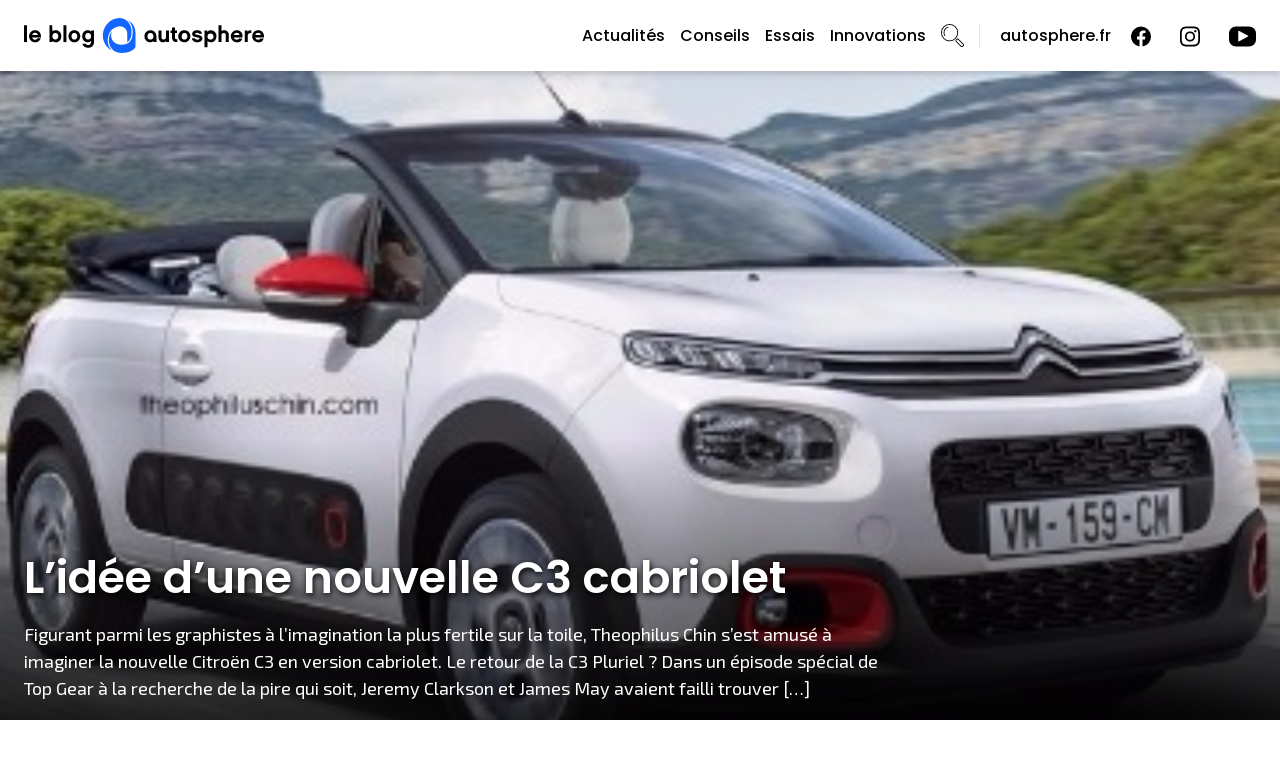

--- FILE ---
content_type: text/html; charset=UTF-8
request_url: https://blog.autosphere.fr/lidee-dune-nouvelle-c3-cabriolet/
body_size: 19706
content:
<!doctype html>
<html lang="fr-FR">
<head>
    <!-- Google Tag Manager -->
    <script>(function(w,d,s,l,i){w[l]=w[l]||[];w[l].push({'gtm.start':
                new Date().getTime(),event:'gtm.js'});var f=d.getElementsByTagName(s)[0],
            j=d.createElement(s),dl=l!='dataLayer'?'&l='+l:'';j.async=true;j.src=
            'https://www.googletagmanager.com/gtm.js?id='+i+dl;f.parentNode.insertBefore(j,f);
        })(window,document,'script','dataLayer','GTM-K9J6MWN');</script>
    <!-- End Google Tag Manager -->

    <meta charset="UTF-8">
    <meta name="viewport" content="width=device-width, initial-scale=1.0, shrink-to-fit=no">
	<link rel="profile" href="https://gmpg.org/xfn/11">
    <link rel="preconnect" href="https://fonts.googleapis.com">
    <link rel="preconnect" href="https://fonts.gstatic.com" crossorigin>
    

    <meta name='robots' content='index, follow, max-image-preview:large, max-snippet:-1, max-video-preview:-1' />

	<!-- This site is optimized with the Yoast SEO plugin v26.6 - https://yoast.com/wordpress/plugins/seo/ -->
	<title>L’idée d’une nouvelle C3 cabriolet - Blog Autosphere</title>
<link data-rocket-prefetch href="https://sdk.privacy-center.org" rel="dns-prefetch">
<link data-rocket-prefetch href="https://www.googletagmanager.com" rel="dns-prefetch">
<link data-rocket-prefetch href="https://fonts.googleapis.com" rel="dns-prefetch">
<link data-rocket-preload as="style" href="https://fonts.googleapis.com/css2?family=Exo+2:wght@400;600;700&#038;family=Hind:wght@600&#038;family=Poppins:wght@400;500;600;700&#038;display=swap" rel="preload">
<link href="https://fonts.googleapis.com/css2?family=Exo+2:wght@400;600;700&#038;family=Hind:wght@600&#038;family=Poppins:wght@400;500;600;700&#038;display=swap" media="print" onload="this.media=&#039;all&#039;" rel="stylesheet">
<noscript data-wpr-hosted-gf-parameters=""><link rel="stylesheet" href="https://fonts.googleapis.com/css2?family=Exo+2:wght@400;600;700&#038;family=Hind:wght@600&#038;family=Poppins:wght@400;500;600;700&#038;display=swap"></noscript><link rel="preload" data-rocket-preload as="image" href="https://blog.autosphere.fr/wp-content/themes/blog-autosphere/images/background-wave-credits.svg" fetchpriority="high">
	<link rel="canonical" href="https://blog.autosphere.fr/lidee-dune-nouvelle-c3-cabriolet/" />
	<meta property="og:locale" content="fr_FR" />
	<meta property="og:type" content="article" />
	<meta property="og:title" content="L’idée d’une nouvelle C3 cabriolet - Blog Autosphere" />
	<meta property="og:description" content="Figurant parmi les graphistes à l&#8217;imagination la plus fertile sur la toile, Theophilus Chin s’est amusé à imaginer la nouvelle Citroën C3 en version cabriolet. Le retour de la C3 Pluriel ? Dans un épisode spécial de Top Gear à la recherche de la pire qui soit, Jeremy Clarkson et James May avaient failli trouver [&hellip;]" />
	<meta property="og:url" content="https://blog.autosphere.fr/lidee-dune-nouvelle-c3-cabriolet/" />
	<meta property="og:site_name" content="Blog Autosphere" />
	<meta property="article:publisher" content="https://www.facebook.com/autosphere" />
	<meta property="article:published_time" content="2016-07-25T11:35:36+00:00" />
	<meta property="article:modified_time" content="2022-11-22T09:16:28+00:00" />
	<meta property="og:image" content="https://blog.autosphere.fr/wp-content/uploads/2022/11/58030f01b22b4230db6ac180d3e6c5c6.jpg" />
	<meta property="og:image:width" content="400" />
	<meta property="og:image:height" content="210" />
	<meta property="og:image:type" content="image/jpeg" />
	<meta name="author" content="Florent CHEDOZEAU" />
	<meta name="twitter:card" content="summary_large_image" />
	<meta name="twitter:label1" content="Écrit par" />
	<meta name="twitter:data1" content="Florent CHEDOZEAU" />
	<meta name="twitter:label2" content="Durée de lecture estimée" />
	<meta name="twitter:data2" content="2 minutes" />
	<!-- / Yoast SEO plugin. -->


<link rel='dns-prefetch' href='//www.googletagmanager.com' />
<link href='https://fonts.gstatic.com' crossorigin rel='preconnect' />
<link rel="alternate" type="application/rss+xml" title="Blog Autosphere &raquo; Flux" href="https://blog.autosphere.fr/feed/" />
<link rel="alternate" type="application/rss+xml" title="Blog Autosphere &raquo; Flux des commentaires" href="https://blog.autosphere.fr/comments/feed/" />
<link rel="alternate" type="application/rss+xml" title="Blog Autosphere &raquo; L’idée d’une nouvelle C3 cabriolet Flux des commentaires" href="https://blog.autosphere.fr/lidee-dune-nouvelle-c3-cabriolet/feed/" />
<link rel="alternate" title="oEmbed (JSON)" type="application/json+oembed" href="https://blog.autosphere.fr/wp-json/oembed/1.0/embed?url=https%3A%2F%2Fblog.autosphere.fr%2Flidee-dune-nouvelle-c3-cabriolet%2F" />
<link rel="alternate" title="oEmbed (XML)" type="text/xml+oembed" href="https://blog.autosphere.fr/wp-json/oembed/1.0/embed?url=https%3A%2F%2Fblog.autosphere.fr%2Flidee-dune-nouvelle-c3-cabriolet%2F&#038;format=xml" />
<style id='wp-img-auto-sizes-contain-inline-css'>
img:is([sizes=auto i],[sizes^="auto," i]){contain-intrinsic-size:3000px 1500px}
/*# sourceURL=wp-img-auto-sizes-contain-inline-css */
</style>
<link data-minify="1" rel='stylesheet' id='dashicons-css' href='https://blog.autosphere.fr/wp-content/cache/min/1/wp-includes/css/dashicons.min.css?ver=1768873814' media='all' />
<link rel='stylesheet' id='post-views-counter-frontend-css' href='https://blog.autosphere.fr/wp-content/plugins/post-views-counter/css/frontend.min.css?ver=1.6.0' media='all' />
<style id='wp-emoji-styles-inline-css'>

	img.wp-smiley, img.emoji {
		display: inline !important;
		border: none !important;
		box-shadow: none !important;
		height: 1em !important;
		width: 1em !important;
		margin: 0 0.07em !important;
		vertical-align: -0.1em !important;
		background: none !important;
		padding: 0 !important;
	}
/*# sourceURL=wp-emoji-styles-inline-css */
</style>
<link rel='stylesheet' id='wp-block-library-css' href='https://blog.autosphere.fr/wp-includes/css/dist/block-library/style.min.css?ver=6.9' media='all' />
<style id='classic-theme-styles-inline-css'>
/*! This file is auto-generated */
.wp-block-button__link{color:#fff;background-color:#32373c;border-radius:9999px;box-shadow:none;text-decoration:none;padding:calc(.667em + 2px) calc(1.333em + 2px);font-size:1.125em}.wp-block-file__button{background:#32373c;color:#fff;text-decoration:none}
/*# sourceURL=/wp-includes/css/classic-themes.min.css */
</style>
<style id='global-styles-inline-css'>
:root{--wp--preset--aspect-ratio--square: 1;--wp--preset--aspect-ratio--4-3: 4/3;--wp--preset--aspect-ratio--3-4: 3/4;--wp--preset--aspect-ratio--3-2: 3/2;--wp--preset--aspect-ratio--2-3: 2/3;--wp--preset--aspect-ratio--16-9: 16/9;--wp--preset--aspect-ratio--9-16: 9/16;--wp--preset--color--black: #000000;--wp--preset--color--cyan-bluish-gray: #abb8c3;--wp--preset--color--white: #ffffff;--wp--preset--color--pale-pink: #f78da7;--wp--preset--color--vivid-red: #cf2e2e;--wp--preset--color--luminous-vivid-orange: #ff6900;--wp--preset--color--luminous-vivid-amber: #fcb900;--wp--preset--color--light-green-cyan: #7bdcb5;--wp--preset--color--vivid-green-cyan: #00d084;--wp--preset--color--pale-cyan-blue: #8ed1fc;--wp--preset--color--vivid-cyan-blue: #0693e3;--wp--preset--color--vivid-purple: #9b51e0;--wp--preset--gradient--vivid-cyan-blue-to-vivid-purple: linear-gradient(135deg,rgb(6,147,227) 0%,rgb(155,81,224) 100%);--wp--preset--gradient--light-green-cyan-to-vivid-green-cyan: linear-gradient(135deg,rgb(122,220,180) 0%,rgb(0,208,130) 100%);--wp--preset--gradient--luminous-vivid-amber-to-luminous-vivid-orange: linear-gradient(135deg,rgb(252,185,0) 0%,rgb(255,105,0) 100%);--wp--preset--gradient--luminous-vivid-orange-to-vivid-red: linear-gradient(135deg,rgb(255,105,0) 0%,rgb(207,46,46) 100%);--wp--preset--gradient--very-light-gray-to-cyan-bluish-gray: linear-gradient(135deg,rgb(238,238,238) 0%,rgb(169,184,195) 100%);--wp--preset--gradient--cool-to-warm-spectrum: linear-gradient(135deg,rgb(74,234,220) 0%,rgb(151,120,209) 20%,rgb(207,42,186) 40%,rgb(238,44,130) 60%,rgb(251,105,98) 80%,rgb(254,248,76) 100%);--wp--preset--gradient--blush-light-purple: linear-gradient(135deg,rgb(255,206,236) 0%,rgb(152,150,240) 100%);--wp--preset--gradient--blush-bordeaux: linear-gradient(135deg,rgb(254,205,165) 0%,rgb(254,45,45) 50%,rgb(107,0,62) 100%);--wp--preset--gradient--luminous-dusk: linear-gradient(135deg,rgb(255,203,112) 0%,rgb(199,81,192) 50%,rgb(65,88,208) 100%);--wp--preset--gradient--pale-ocean: linear-gradient(135deg,rgb(255,245,203) 0%,rgb(182,227,212) 50%,rgb(51,167,181) 100%);--wp--preset--gradient--electric-grass: linear-gradient(135deg,rgb(202,248,128) 0%,rgb(113,206,126) 100%);--wp--preset--gradient--midnight: linear-gradient(135deg,rgb(2,3,129) 0%,rgb(40,116,252) 100%);--wp--preset--font-size--small: 13px;--wp--preset--font-size--medium: 20px;--wp--preset--font-size--large: 36px;--wp--preset--font-size--x-large: 42px;--wp--preset--spacing--20: 0.44rem;--wp--preset--spacing--30: 0.67rem;--wp--preset--spacing--40: 1rem;--wp--preset--spacing--50: 1.5rem;--wp--preset--spacing--60: 2.25rem;--wp--preset--spacing--70: 3.38rem;--wp--preset--spacing--80: 5.06rem;--wp--preset--shadow--natural: 6px 6px 9px rgba(0, 0, 0, 0.2);--wp--preset--shadow--deep: 12px 12px 50px rgba(0, 0, 0, 0.4);--wp--preset--shadow--sharp: 6px 6px 0px rgba(0, 0, 0, 0.2);--wp--preset--shadow--outlined: 6px 6px 0px -3px rgb(255, 255, 255), 6px 6px rgb(0, 0, 0);--wp--preset--shadow--crisp: 6px 6px 0px rgb(0, 0, 0);}:where(.is-layout-flex){gap: 0.5em;}:where(.is-layout-grid){gap: 0.5em;}body .is-layout-flex{display: flex;}.is-layout-flex{flex-wrap: wrap;align-items: center;}.is-layout-flex > :is(*, div){margin: 0;}body .is-layout-grid{display: grid;}.is-layout-grid > :is(*, div){margin: 0;}:where(.wp-block-columns.is-layout-flex){gap: 2em;}:where(.wp-block-columns.is-layout-grid){gap: 2em;}:where(.wp-block-post-template.is-layout-flex){gap: 1.25em;}:where(.wp-block-post-template.is-layout-grid){gap: 1.25em;}.has-black-color{color: var(--wp--preset--color--black) !important;}.has-cyan-bluish-gray-color{color: var(--wp--preset--color--cyan-bluish-gray) !important;}.has-white-color{color: var(--wp--preset--color--white) !important;}.has-pale-pink-color{color: var(--wp--preset--color--pale-pink) !important;}.has-vivid-red-color{color: var(--wp--preset--color--vivid-red) !important;}.has-luminous-vivid-orange-color{color: var(--wp--preset--color--luminous-vivid-orange) !important;}.has-luminous-vivid-amber-color{color: var(--wp--preset--color--luminous-vivid-amber) !important;}.has-light-green-cyan-color{color: var(--wp--preset--color--light-green-cyan) !important;}.has-vivid-green-cyan-color{color: var(--wp--preset--color--vivid-green-cyan) !important;}.has-pale-cyan-blue-color{color: var(--wp--preset--color--pale-cyan-blue) !important;}.has-vivid-cyan-blue-color{color: var(--wp--preset--color--vivid-cyan-blue) !important;}.has-vivid-purple-color{color: var(--wp--preset--color--vivid-purple) !important;}.has-black-background-color{background-color: var(--wp--preset--color--black) !important;}.has-cyan-bluish-gray-background-color{background-color: var(--wp--preset--color--cyan-bluish-gray) !important;}.has-white-background-color{background-color: var(--wp--preset--color--white) !important;}.has-pale-pink-background-color{background-color: var(--wp--preset--color--pale-pink) !important;}.has-vivid-red-background-color{background-color: var(--wp--preset--color--vivid-red) !important;}.has-luminous-vivid-orange-background-color{background-color: var(--wp--preset--color--luminous-vivid-orange) !important;}.has-luminous-vivid-amber-background-color{background-color: var(--wp--preset--color--luminous-vivid-amber) !important;}.has-light-green-cyan-background-color{background-color: var(--wp--preset--color--light-green-cyan) !important;}.has-vivid-green-cyan-background-color{background-color: var(--wp--preset--color--vivid-green-cyan) !important;}.has-pale-cyan-blue-background-color{background-color: var(--wp--preset--color--pale-cyan-blue) !important;}.has-vivid-cyan-blue-background-color{background-color: var(--wp--preset--color--vivid-cyan-blue) !important;}.has-vivid-purple-background-color{background-color: var(--wp--preset--color--vivid-purple) !important;}.has-black-border-color{border-color: var(--wp--preset--color--black) !important;}.has-cyan-bluish-gray-border-color{border-color: var(--wp--preset--color--cyan-bluish-gray) !important;}.has-white-border-color{border-color: var(--wp--preset--color--white) !important;}.has-pale-pink-border-color{border-color: var(--wp--preset--color--pale-pink) !important;}.has-vivid-red-border-color{border-color: var(--wp--preset--color--vivid-red) !important;}.has-luminous-vivid-orange-border-color{border-color: var(--wp--preset--color--luminous-vivid-orange) !important;}.has-luminous-vivid-amber-border-color{border-color: var(--wp--preset--color--luminous-vivid-amber) !important;}.has-light-green-cyan-border-color{border-color: var(--wp--preset--color--light-green-cyan) !important;}.has-vivid-green-cyan-border-color{border-color: var(--wp--preset--color--vivid-green-cyan) !important;}.has-pale-cyan-blue-border-color{border-color: var(--wp--preset--color--pale-cyan-blue) !important;}.has-vivid-cyan-blue-border-color{border-color: var(--wp--preset--color--vivid-cyan-blue) !important;}.has-vivid-purple-border-color{border-color: var(--wp--preset--color--vivid-purple) !important;}.has-vivid-cyan-blue-to-vivid-purple-gradient-background{background: var(--wp--preset--gradient--vivid-cyan-blue-to-vivid-purple) !important;}.has-light-green-cyan-to-vivid-green-cyan-gradient-background{background: var(--wp--preset--gradient--light-green-cyan-to-vivid-green-cyan) !important;}.has-luminous-vivid-amber-to-luminous-vivid-orange-gradient-background{background: var(--wp--preset--gradient--luminous-vivid-amber-to-luminous-vivid-orange) !important;}.has-luminous-vivid-orange-to-vivid-red-gradient-background{background: var(--wp--preset--gradient--luminous-vivid-orange-to-vivid-red) !important;}.has-very-light-gray-to-cyan-bluish-gray-gradient-background{background: var(--wp--preset--gradient--very-light-gray-to-cyan-bluish-gray) !important;}.has-cool-to-warm-spectrum-gradient-background{background: var(--wp--preset--gradient--cool-to-warm-spectrum) !important;}.has-blush-light-purple-gradient-background{background: var(--wp--preset--gradient--blush-light-purple) !important;}.has-blush-bordeaux-gradient-background{background: var(--wp--preset--gradient--blush-bordeaux) !important;}.has-luminous-dusk-gradient-background{background: var(--wp--preset--gradient--luminous-dusk) !important;}.has-pale-ocean-gradient-background{background: var(--wp--preset--gradient--pale-ocean) !important;}.has-electric-grass-gradient-background{background: var(--wp--preset--gradient--electric-grass) !important;}.has-midnight-gradient-background{background: var(--wp--preset--gradient--midnight) !important;}.has-small-font-size{font-size: var(--wp--preset--font-size--small) !important;}.has-medium-font-size{font-size: var(--wp--preset--font-size--medium) !important;}.has-large-font-size{font-size: var(--wp--preset--font-size--large) !important;}.has-x-large-font-size{font-size: var(--wp--preset--font-size--x-large) !important;}
:where(.wp-block-post-template.is-layout-flex){gap: 1.25em;}:where(.wp-block-post-template.is-layout-grid){gap: 1.25em;}
:where(.wp-block-term-template.is-layout-flex){gap: 1.25em;}:where(.wp-block-term-template.is-layout-grid){gap: 1.25em;}
:where(.wp-block-columns.is-layout-flex){gap: 2em;}:where(.wp-block-columns.is-layout-grid){gap: 2em;}
:root :where(.wp-block-pullquote){font-size: 1.5em;line-height: 1.6;}
/*# sourceURL=global-styles-inline-css */
</style>
<link data-minify="1" rel='stylesheet' id='blog-autosphere-style-css' href='https://blog.autosphere.fr/wp-content/cache/min/1/wp-content/themes/blog-autosphere/style.css?ver=1768873814' media='all' />
<link rel='stylesheet' id='theme-blog-autosphere-owlcarousel-css' href='https://blog.autosphere.fr/wp-content/themes/blog-autosphere/js/owl-carousel/dist/assets/owl.carousel.min.css?ver=1.0.0' media='all' />
<link rel='stylesheet' id='theme-blog-autosphere-owlcarousel-theme-css' href='https://blog.autosphere.fr/wp-content/themes/blog-autosphere/js/owl-carousel/dist/assets/owl.theme.default.min.css?ver=1.0.0' media='all' />
<link data-minify="1" rel='stylesheet' id='wp_mailjet_form_builder_widget-widget-front-styles-css' href='https://blog.autosphere.fr/wp-content/cache/min/1/wp-content/plugins/mailjet-for-wordpress/src/widgetformbuilder/css/front-widget.css?ver=1768873814' media='all' />
<link data-minify="1" rel='stylesheet' id='tablepress-default-css' href='https://blog.autosphere.fr/wp-content/cache/min/1/wp-content/plugins/tablepress/css/build/default.css?ver=1768873814' media='all' />
<style id='rocket-lazyload-inline-css'>
.rll-youtube-player{position:relative;padding-bottom:56.23%;height:0;overflow:hidden;max-width:100%;}.rll-youtube-player:focus-within{outline: 2px solid currentColor;outline-offset: 5px;}.rll-youtube-player iframe{position:absolute;top:0;left:0;width:100%;height:100%;z-index:100;background:0 0}.rll-youtube-player img{bottom:0;display:block;left:0;margin:auto;max-width:100%;width:100%;position:absolute;right:0;top:0;border:none;height:auto;-webkit-transition:.4s all;-moz-transition:.4s all;transition:.4s all}.rll-youtube-player img:hover{-webkit-filter:brightness(75%)}.rll-youtube-player .play{height:100%;width:100%;left:0;top:0;position:absolute;background:url(https://blog.autosphere.fr/wp-content/plugins/wp-rocket/assets/img/youtube.png) no-repeat center;background-color: transparent !important;cursor:pointer;border:none;}
/*# sourceURL=rocket-lazyload-inline-css */
</style>
<script async src="https://blog.autosphere.fr/wp-content/plugins/burst-statistics/assets/js/timeme/timeme.min.js?ver=1764864217" id="burst-timeme-js"></script>
<script id="burst-js-extra">
var burst = {"tracking":{"isInitialHit":true,"lastUpdateTimestamp":0,"beacon_url":"https://blog.autosphere.fr/wp-content/plugins/burst-statistics/endpoint.php","ajaxUrl":"https://blog.autosphere.fr/wp-admin/admin-ajax.php"},"options":{"cookieless":1,"pageUrl":"https://blog.autosphere.fr/lidee-dune-nouvelle-c3-cabriolet/","beacon_enabled":1,"do_not_track":0,"enable_turbo_mode":0,"track_url_change":0,"cookie_retention_days":30,"debug":0},"goals":{"completed":[],"scriptUrl":"https://blog.autosphere.fr/wp-content/plugins/burst-statistics/assets/js/build/burst-goals.js?v=1764864217","active":[]},"cache":{"uid":null,"fingerprint":null,"isUserAgent":null,"isDoNotTrack":null,"useCookies":null}};
//# sourceURL=burst-js-extra
</script>
<script async src="https://blog.autosphere.fr/wp-content/plugins/burst-statistics/assets/js/build/burst-cookieless.min.js?ver=1764864217" id="burst-js"></script>
<script src="https://blog.autosphere.fr/wp-includes/js/jquery/jquery.min.js?ver=3.7.1" id="jquery-core-js"></script>
<script src="https://blog.autosphere.fr/wp-includes/js/jquery/jquery-migrate.min.js?ver=3.4.1" id="jquery-migrate-js"></script>

<!-- Extrait de code de la balise Google (gtag.js) ajouté par Site Kit -->
<!-- Extrait Google Analytics ajouté par Site Kit -->
<script src="https://www.googletagmanager.com/gtag/js?id=GT-W6JT6M9B" id="google_gtagjs-js" async></script>
<script id="google_gtagjs-js-after">
window.dataLayer = window.dataLayer || [];function gtag(){dataLayer.push(arguments);}
gtag("set","linker",{"domains":["blog.autosphere.fr"]});
gtag("js", new Date());
gtag("set", "developer_id.dZTNiMT", true);
gtag("config", "GT-W6JT6M9B", {"googlesitekit_post_date":"20160725","googlesitekit_post_author":"Florent CHEDOZEAU"});
 window._googlesitekit = window._googlesitekit || {}; window._googlesitekit.throttledEvents = []; window._googlesitekit.gtagEvent = (name, data) => { var key = JSON.stringify( { name, data } ); if ( !! window._googlesitekit.throttledEvents[ key ] ) { return; } window._googlesitekit.throttledEvents[ key ] = true; setTimeout( () => { delete window._googlesitekit.throttledEvents[ key ]; }, 5 ); gtag( "event", name, { ...data, event_source: "site-kit" } ); }; 
//# sourceURL=google_gtagjs-js-after
</script>
<link rel="https://api.w.org/" href="https://blog.autosphere.fr/wp-json/" /><link rel="alternate" title="JSON" type="application/json" href="https://blog.autosphere.fr/wp-json/wp/v2/posts/2020" /><link rel="EditURI" type="application/rsd+xml" title="RSD" href="https://blog.autosphere.fr/xmlrpc.php?rsd" />
<meta name="generator" content="WordPress 6.9" />
<link rel='shortlink' href='https://blog.autosphere.fr/?p=2020' />
<meta name="generator" content="Site Kit by Google 1.170.0" /><link rel="pingback" href="https://blog.autosphere.fr/xmlrpc.php"><meta name="generator" content="Elementor 3.33.4; features: additional_custom_breakpoints; settings: css_print_method-external, google_font-enabled, font_display-auto">
			<style>
				.e-con.e-parent:nth-of-type(n+4):not(.e-lazyloaded):not(.e-no-lazyload),
				.e-con.e-parent:nth-of-type(n+4):not(.e-lazyloaded):not(.e-no-lazyload) * {
					background-image: none !important;
				}
				@media screen and (max-height: 1024px) {
					.e-con.e-parent:nth-of-type(n+3):not(.e-lazyloaded):not(.e-no-lazyload),
					.e-con.e-parent:nth-of-type(n+3):not(.e-lazyloaded):not(.e-no-lazyload) * {
						background-image: none !important;
					}
				}
				@media screen and (max-height: 640px) {
					.e-con.e-parent:nth-of-type(n+2):not(.e-lazyloaded):not(.e-no-lazyload),
					.e-con.e-parent:nth-of-type(n+2):not(.e-lazyloaded):not(.e-no-lazyload) * {
						background-image: none !important;
					}
				}
			</style>
			<link rel="icon" href="https://blog.autosphere.fr/wp-content/uploads/2022/12/cropped-FLAT_LOGO_autosphere_2022_RVB_ROND-01-32x32.png" sizes="32x32" />
<link rel="icon" href="https://blog.autosphere.fr/wp-content/uploads/2022/12/cropped-FLAT_LOGO_autosphere_2022_RVB_ROND-01-192x192.png" sizes="192x192" />
<link rel="apple-touch-icon" href="https://blog.autosphere.fr/wp-content/uploads/2022/12/cropped-FLAT_LOGO_autosphere_2022_RVB_ROND-01-180x180.png" />
<meta name="msapplication-TileImage" content="https://blog.autosphere.fr/wp-content/uploads/2022/12/cropped-FLAT_LOGO_autosphere_2022_RVB_ROND-01-270x270.png" />
		<style id="wp-custom-css">
			.site-footer .footer_content .footer_content_wrapper .footer_content_wrapper_contact .social-networks .social-networks-items {
	bottom: -50%!important;
	
}

@media only screen and (max-width : 767px) {
	
	.site-footer .footer_content .footer_content_wrapper .footer_content_wrapper_contact .social-networks .social-networks-items {
	bottom: 0% !important;
	
}
}

.social-networks-items img[src="https://blog.autosphere.fr/wp-content/themes/blog-autosphere/images/flux-rss-blanc.svg"] { 
    width:0px;
	height: 0px;"
    background-image:url(https://blog.autosphere.fr/wp-content/uploads/2024/08/shutterstock_2229870721-scaled.webp) !important;
}

.entry-content_newsletter{
	display:none;
}		</style>
		<noscript><style id="rocket-lazyload-nojs-css">.rll-youtube-player, [data-lazy-src]{display:none !important;}</style></noscript><meta name="generator" content="WP Rocket 3.20.2" data-wpr-features="wpr_minify_js wpr_lazyload_images wpr_lazyload_iframes wpr_preconnect_external_domains wpr_oci wpr_image_dimensions wpr_minify_css wpr_preload_links wpr_desktop" /></head>

<body class="wp-singular post-template-default single single-post postid-2020 single-format-standard wp-theme-blog-autosphere elementor-default elementor-kit-4" data-burst_id="2020" data-burst_type="post">
<!-- Google Tag Manager (noscript) -->
<noscript><iframe src="https://www.googletagmanager.com/ns.html?id=GTM-K9J6MWN"
                  height="0" width="0" style="display:none;visibility:hidden"></iframe></noscript>
<!-- End Google Tag Manager (noscript) -->

<div  id="page" class="site">
	<header  id="masthead" class="site-header">
		<div  class="site-branding">
            <a href="https://blog.autosphere.fr">
                <img width="240" height="35" src="https://blog.autosphere.fr/wp-content/themes/blog-autosphere/images/le-blog-autosphere.svg" alt="Logo blog autosphère">
            </a>
		</div><!-- .site-branding -->

		<nav id="site-navigation" class="main-navigation">
			<div class="menu-menu-principal-container"><ul id="primary-menu" class="menu"><li id="menu-item-130" class="menu-item menu-item-type-taxonomy menu-item-object-category current-post-ancestor current-menu-parent current-post-parent menu-item-130"><a href="https://blog.autosphere.fr/categorie/actualites/">Actualités</a></li>
<li id="menu-item-131" class="menu-item menu-item-type-taxonomy menu-item-object-category menu-item-131"><a href="https://blog.autosphere.fr/categorie/conseils/">Conseils</a></li>
<li id="menu-item-132" class="menu-item menu-item-type-taxonomy menu-item-object-category menu-item-132"><a href="https://blog.autosphere.fr/categorie/essais/">Essais</a></li>
<li id="menu-item-133" class="menu-item menu-item-type-taxonomy menu-item-object-category menu-item-133"><a href="https://blog.autosphere.fr/categorie/innovations/">Innovations</a></li>
</ul></div>            <img width="23" height="23" id="search-icon-button" class="search-icon" src="https://blog.autosphere.fr/wp-content/themes/blog-autosphere/images/recherche.svg" alt="Loupe" onclick="displaySearchForm()">
            <button class="menu-toggle" aria-controls="primary-menu" aria-expanded="false" onclick="displayResponsiveMenu()">
                <img width="24" height="20" id="menu-burger-img" src="data:image/svg+xml,%3Csvg%20xmlns='http://www.w3.org/2000/svg'%20viewBox='0%200%2024%2020'%3E%3C/svg%3E" data-lazy-src="https://blog.autosphere.fr/wp-content/themes/blog-autosphere/images/burger-menu.svg"><noscript><img width="24" height="20" id="menu-burger-img" src="https://blog.autosphere.fr/wp-content/themes/blog-autosphere/images/burger-menu.svg"></noscript>
            </button>
            <a class="main-site-link" href="https://www.autosphere.fr" target="_blank">autosphere.fr</a>
            <div class="site-header-social-networks-logos">
                                    <a href="https://www.facebook.com/autosphere" target="_blank" onmouseover="showFacebookHover()" onmouseout="showFacebookBlack()">
                        <img width="20" height="20" id="facebook-logo" src="https://blog.autosphere.fr/wp-content/themes/blog-autosphere/images/facebook.svg" alt="Logo Facebook">
                    </a>
                
                                    <a href="https://www.instagram.com/autosphere" target="_blank" onmouseover="showInstagramHover()" onmouseout="showInstagramBlack()">
                        <img width="20" height="20" id="instagram-logo" src="https://blog.autosphere.fr/wp-content/themes/blog-autosphere/images/instagram.svg" alt="Logo Instagram">
                    </a>
                
                                    <a href="https://www.youtube.com/channel/UCKD6rO246EmIw4u3jywJHdg" target="_blank" onmouseover="showYoutubeHover()" onmouseout="showYoutubeBlack()">
                        <img width="27" height="20" id="youtube-logo" src="https://blog.autosphere.fr/wp-content/themes/blog-autosphere/images/youtube.svg" alt="Logo Youtube">
                    </a>
                            </div>
        </nav><!-- #site-navigation -->
	</header><!-- #masthead -->
    <form id="search-form" action="https://blog.autosphere.fr/" method="get" class="">
    <div class="search-bar">
        <input type="text" name="s" id="search" value="" placeholder="Recherchez..."
               oninput="displayButtonColor()"/>
        <i id="search-cross-icon" class="search-cross-icon" onclick="clearSearchInput()"></i>
    </div>
    <div class="selectors">
                <div class="select-div">
            <select name="marque" id="marque" onchange="displayButtonColor();submitForm()">
                <option value="">Marque</option>
                                                            <option value="75">Alfa Romeo</option>
                                                                                <option value="51">Audi</option>
                                                                                <option value="74">Bentley</option>
                                                                                <option value="50">BMW</option>
                                                                                <option value="66">Chevrolet</option>
                                                                                <option value="52">Citroën</option>
                                                                                <option value="53">Dacia</option>
                                                                                <option value="80">DS Automobiles</option>
                                                                                <option value="48">Fiat</option>
                                                                                <option value="46">Ford</option>
                                                                                <option value="72">Honda</option>
                                                                                <option value="77">Hyundai</option>
                                                                                <option value="64">Jaguar</option>
                                                                                <option value="69">Jeep</option>
                                                                                <option value="73">Kia</option>
                                                                                <option value="62">Lancia</option>
                                                                                <option value="67">Land Rover</option>
                                                                                <option value="68">Lexus</option>
                                                                                <option value="78">Mazda</option>
                                                                                <option value="49">Mercedes-Benz</option>
                                                                                <option value="59">Mini</option>
                                                                                <option value="76">Mitsubishi</option>
                                                                                <option value="58">Nissan</option>
                                                                                <option value="55">Opel</option>
                                                                                <option value="54">Peugeot</option>
                                                                                <option value="70">Porsche</option>
                                                                                <option value="57">Renault</option>
                                                                                <option value="60">Seat</option>
                                                                                <option value="61">Skoda</option>
                                                                                <option value="63">Smart</option>
                                                                                <option value="65">Suzuki</option>
                                                                                <option value="79">Tesla</option>
                                                                                <option value="56">Toyota</option>
                                                                                <option value="47">Volkswagen</option>
                                                                                <option value="71">Volvo</option>
                                                </select>
            <i class="select-icon"></i>
        </div>
        <div class="select-div">
            <select name="category_name" id="category_name" onchange="displayButtonColor();submitForm()">
                <option value="">Catégorie</option>
                                                            <option value="actualites">Actualités</option>
                                                                                <option value="conseils">Conseils</option>
                                                                                <option value="essais">Essais</option>
                                                                                <option value="histoire">Histoire</option>
                                                                                <option value="innovations">Innovations</option>
                                                </select>
            <i class="select-icon"></i>
        </div>
        <button id="search-button" type="submit" disabled>
            Rechercher
        </button>
    </div>
</form>
<script defer>
    let button = document.getElementById("search-button");
    let searchBar = document.getElementById("search");
    let categorySelector = document.getElementById("category_name");
    let brandSelector = document.getElementById("marque");

    document.addEventListener('onload', displayButtonColor());

    function displayButtonColor() {
        if (searchBar.value != '' || categorySelector.value != '' || brandSelector.value != '') {
            button.classList.add("button-blue");
            button.style.cursor = 'pointer';
            button.removeAttribute('disabled');
        } else {
            button.classList.remove("button-blue");
            button.style.cursor = 'auto';
            button.disabled = true;
        }
    }

    function clearSearchInput() {
        document.getElementById('search').value = '';
        displayButtonColor();
    }

    function submitForm() {
        if (document.body.offsetWidth <= 767 && (categorySelector.value != '' || brandSelector.value != '') && !document.body.classList.contains('search')) {
            document.getElementById('search-form').submit();
        }
    }

</script>

    <div  id="menu-responsive" class="responsive-menu menu-hidden">
        <div  class="menu-links">
            <a class="nav-site-link" href="https://blog.autosphere.fr/categorie/actualites/">Actualités</a>
            <a class="nav-site-link" href="https://blog.autosphere.fr/categorie/conseils/">Conseils</a>
            <a class="nav-site-link" href="https://blog.autosphere.fr/categorie/essais/">Essais</a>
            <a class="nav-site-link" href="https://blog.autosphere.fr/categorie/innovations/">Innovations</a>
            <a class="nav-site-link contact" href="https://blog.autosphere.fr/contact/">Contact</a>
            <a class="main-site-link" href="https://www.autosphere.fr/?utm_source=Blog&utm_medium=Header&utm_campaign=Homepage" target="_blank">autosphere.fr</a>
        </div>
        <div  class="site-header-social-networks-logos_container">
            <div class="site-header-social-networks-logos">
                                    <a href="https://www.facebook.com/autosphere" target="_blank" onmouseover="showFacebookHover()" onmouseout="showFacebookBlack()">
                        <img width="20" height="20" id="facebook-logo" src="https://blog.autosphere.fr/wp-content/themes/blog-autosphere/images/facebook.svg" alt="Logo Facebook">
                    </a>
                
                                    <a href="https://www.instagram.com/autosphere" target="_blank" onmouseover="showInstagramHover()" onmouseout="showInstagramBlack()">
                        <img width="20" height="20" id="instagram-logo" src="https://blog.autosphere.fr/wp-content/themes/blog-autosphere/images/instagram.svg" alt="Logo Instagram">
                    </a>
                
                                    <a href="https://www.youtube.com/channel/UCKD6rO246EmIw4u3jywJHdg" target="_blank" onmouseover="showYoutubeHover()" onmouseout="showYoutubeBlack()">
                        <img width="27" height="20" id="youtube-logo" src="https://blog.autosphere.fr/wp-content/themes/blog-autosphere/images/youtube.svg" alt="Logo Youtube">
                    </a>
                            </div>
        </div>
    </div>
    <script defer>
        function displaySearchForm() {
            let elementHeaders = document.getElementsByTagName('header');
            let isAllPostsPage = false;
            for (var i=0; i<elementHeaders.length; ++i) {
                if (elementHeaders[i].classList.contains('all-posts')) {
                    isAllPostsPage = true;
                }
            }

            if (!document.body.classList.contains('search')
                && !document.body.classList.contains('error404')
                && !document.body.classList.contains('tax-marque')
                && !isAllPostsPage
            ) {
                let searchForm = document.getElementById('search-form');
                if (searchForm.classList.contains('search-show')) {
                    searchForm.classList.add('search-hidden');
                    setTimeout(function () {
                        searchForm.style.display = 'none';
                    }, 400);
                    searchForm.classList.remove('search-show');
                    if (document.body.offsetWidth <= 767) {
                        document.getElementById('search-icon-button').src = "https://blog.autosphere.fr/wp-content/themes/blog-autosphere/images/recherche.svg"
                        document.getElementById('search-icon-button').style.height = "25px";
                    }
                } else {
                    searchForm.style.display = 'block';
                    setTimeout(function () {
                        searchForm.classList.add('search-show');
                    }, 100);
                    if (document.body.offsetWidth <= 767) {
                        document.getElementById('search-icon-button').src = "https://blog.autosphere.fr/wp-content/themes/blog-autosphere/images/croix-bleue.svg"
                        document.getElementById('search-icon-button').style.height = "20px";
                        let responsiveMenu = document.getElementById('menu-responsive');
                        responsiveMenu.classList.add('menu-hidden');
                        responsiveMenu.classList.remove('menu-show');
                        document.getElementById('menu-burger-img').src = "https://blog.autosphere.fr/wp-content/themes/blog-autosphere/images/burger-menu.svg"
                    }
                }
            }
        }

        function showFacebookBlack() {
            document.getElementById('facebook-logo').src = "https://blog.autosphere.fr/wp-content/themes/blog-autosphere/images/facebook.svg"
        }

        function showFacebookHover() {
            document.getElementById('facebook-logo').src = "https://blog.autosphere.fr/wp-content/themes/blog-autosphere/images/facebook-hover.svg"
        }

        function showInstagramBlack() {
            document.getElementById('instagram-logo').src = "https://blog.autosphere.fr/wp-content/themes/blog-autosphere/images/instagram.svg"
        }

        function showInstagramHover() {
            document.getElementById('instagram-logo').src = "https://blog.autosphere.fr/wp-content/themes/blog-autosphere/images/instagram-hover.svg"
        }

        function showYoutubeBlack() {
            document.getElementById('youtube-logo').src = "https://blog.autosphere.fr/wp-content/themes/blog-autosphere/images/youtube.svg"
        }

        function showYoutubeHover() {
            document.getElementById('youtube-logo').src = "https://blog.autosphere.fr/wp-content/themes/blog-autosphere/images/youtube-hover.svg"
        }

        //Responsive
        function displayResponsiveMenu() {
            let responsiveMenu = document.getElementById('menu-responsive');
            let searchForm = document.getElementById('search-form');
            if (responsiveMenu.classList.contains('menu-show')) {
                responsiveMenu.classList.add('menu-hidden');
                responsiveMenu.classList.remove('menu-show');
                document.getElementById('menu-burger-img').src = "https://blog.autosphere.fr/wp-content/themes/blog-autosphere/images/burger-menu.svg"
            } else {
                responsiveMenu.classList.add('menu-show');
                document.getElementById('menu-burger-img').src = "https://blog.autosphere.fr/wp-content/themes/blog-autosphere/images/croix-bleue.svg";
                searchForm.classList.add('search-hidden');
                searchForm.classList.remove('search-show');
                setTimeout(function () {
                    searchForm.style.display = 'none';
                }, 400);
                document.getElementById('search-icon-button').src = "https://blog.autosphere.fr/wp-content/themes/blog-autosphere/images/recherche.svg"
                document.getElementById('search-icon-button').style.height = "25px";
            }
        }
    </script>

	<main  id="primary" class="site-main">

		
<article  id="post-2020" class="post-2020 post type-post status-publish format-standard has-post-thumbnail hentry category-actualites marque-citroen">
    <header class="entry-header" style="background-image: url(https://blog.autosphere.fr/wp-content/uploads/2022/11/58030f01b22b4230db6ac180d3e6c5c6.jpg)">
        <div class="entry-header_content">
            <h1 class="entry-title">L’idée d’une nouvelle C3 cabriolet</h1>                <div class="entry-meta">
                    <p class="entry-meta_excerpt">
                        Figurant parmi les graphistes à l&#8217;imagination la plus fertile sur la toile, Theophilus Chin s’est amusé à imaginer la nouvelle Citroën C3 en version cabriolet. Le retour de la C3 Pluriel ? Dans un épisode spécial de Top Gear à la recherche de la pire qui soit, Jeremy Clarkson et James May avaient failli trouver [&hellip;]                    </p>
                    <p class="entry-meta_date">
                                                <span class="entry-meta_category lien-obfusque"
                              data-loc="aHR0cHM6Ly9ibG9nLmF1dG9zcGhlcmUuZnIvY2F0ZWdvcmllL2FjdHVhbGl0ZXMv">Actualités</span>
                        • 25/07/2016                    </p>
                    <p class="entry-meta_breadcrumb">
                                                <a href="https://blog.autosphere.fr">Blog auto</a> /
                        <a href="https://blog.autosphere.fr/categorie/actualites/">Actualités</a>
                        /
                                                    <a href="https://blog.autosphere.fr/marque/citroen/">Citroën</a> /
                                                <a href="https://blog.autosphere.fr/lidee-dune-nouvelle-c3-cabriolet/">L’idée d’une nouvelle C3 cabriolet</a>
                    </p>
                </div><!-- .entry-meta -->
                    </div>
    </header><!-- .entry-header -->

    <div class="entry-content">
        <div class="custom-post-container">
<p style="text-align: justify;">Figurant parmi les graphistes à l&#8217;imagination la plus fertile sur la toile, Theophilus Chin s’est amusé à imaginer la nouvelle Citroën C3 en version cabriolet. Le retour de la C3 Pluriel ?</p>
<p style="text-align: justify;">Dans un épisode spécial de Top Gear à la recherche de la pire qui soit, Jeremy Clarkson et James May avaient failli trouver un terrain d’entente sur la C3 Pluriel. Une version de la citadine aux chevrons qui pouvait s’effeuiller en pick-up ou en cabriolet non sans diverses manipulations pour le moins peu pratiques au quotidien. Tout juste 110 000 exemplaires ont vu le jour tandis que la C3, toutes générations confondues, s’est écoulée à plus de 3,5 millions d’exemplaires dans le monde.</p>
<p style="text-align: justify;">Pour autant, l’idée d’une voiture couteau suisse n’était totalement à jeter. Il aurait plutôt fallu davantage d’automatisation et de sens pratique. Toujours est-il que la présentation de la nouvelle C3 a inspiré le graphiste&nbsp;<a href="http://www.theophiluschin.com/?p=7284" target="_blank" rel="noopener">Theophilus Chin</a>. L’idée n’est pas vraiment de ressusciter la C3 Pluriel, mais de proposer une C3 cabriolet, 100% voiture plaisir. Le résultat est plutôt convaincant en cette période de beau temps. </p>
<p style="text-align: justify;">Comme souvent, le graphiste ne se répand pas en commentaires. C’est à chacun d’avoir son interprétation. Si les lignes basses demeurent inchangées, y compris les Airbumps, et que l’on se passerait volontiers de l’antenne radio au sommet du pare-brise, on apprécie le parti pris de replier la capote (souple il va sans dire) à l’air libre. Cela permet de converser un volume raisonnable dans le coffre, mais aussi (et surtout) de donner du cachet à ce cabriolet dans la droite lignée des petits cabriolets allemands. D’ailleurs, on croit reconnaître les appuis-têtes de la MINI cabriolet. Certainement pas un hasard.</p>
<p style="text-align: justify;">Théoriquement bien plus accessible qu’une MINI Cabriolet ou qu’une Coccinelle Cabriolet, cette Citroën C3 cabriolet mérite-t-elle d’être envisagée par PSA ?</p>
<p style="text-align: justify;">&#8211;&nbsp;<a href="https://blog.autosphere.fr/media/actualites/on-adore-la-nouvelle-c3-/9865/">On adore la nouvelle C3 !</a></p>
</div>
        <div class="entry-content_credits">
            <div class="entry-content_credits_content">
                <div>
                    <div class="entry-content_credits_author">
                                                <img width="150" height="150" src="https://blog.autosphere.fr/wp-content/uploads/2022/12/FLAT_LOGO_autosphere_2022_RVB_ROND-01-150x150.png" alt="Rédacteur du blog">
                        <div>
                            <p>La rédaction autosphere</p>
                            <p></p>
                        </div>
                    </div>
                </div>
                <div class="entry-content_credits_links">
                                        <p>Partagez cet article :</p>
                    <div class="entry-content_credits_links_logos">
                        <a href="mailto:?subject=Visitez%20ce%20lien%20trouvé%20sur%20https%3A%2F%2Fblog.autosphere.fr&body=Bonjour,%20J'ai%20trouvé%20cette%20information%20pour%20vous%20:%20L’idée d’une nouvelle C3 cabriolet%20!%20Voici%20le%20lien%20direct:%20https%3A%2F%2Fblog.autosphere.fr%2Flidee-dune-nouvelle-c3-cabriolet%2F%20Passez%20une%20bonne%20journée%20:)">
                            <img width="31" height="24" src="https://blog.autosphere.fr/wp-content/themes/blog-autosphere/images/share-mail.svg"
                                 alt="Logo Email">
                        </a>
                        <div id="copy">
                            <img width="25" height="25" src="https://blog.autosphere.fr/wp-content/themes/blog-autosphere/images/share-link.svg"
                                 alt="Logo Lien">
                        </div>
                        <p id="link-copied">Lien copié</p>
                        <a href="https://www.facebook.com/share.php?u=https://blog.autosphere.fr/lidee-dune-nouvelle-c3-cabriolet/" target="_blank">
                            <img width="29" height="29" src="https://blog.autosphere.fr/wp-content/themes/blog-autosphere/images/share-facebook.svg"
                                 alt="Logo Facebook">
                        </a>
                        <a href="https://twitter.com/intent/tweet?text=https://blog.autosphere.fr/lidee-dune-nouvelle-c3-cabriolet/" target="_blank">
                            <img width="35" height="29" src="https://blog.autosphere.fr/wp-content/themes/blog-autosphere/images/share-twitter.svg"
                                 alt="Logo Twitter">
                        </a>
                    </div>
                </div>
            </div>
            <div class="entry-content_credits-background"></div>
        </div>
        <div class="entry-content_posts">
            <h2>Nos articles <span>sur le même thème</span></h2>
                        <div class="thumbnail-grid "
     style="grid-template-rows: repeat(1, 1fr); ">
            <div class="post-thumbnail">
        <div class="post-thumbnail_image_container">
        <a href="https://blog.autosphere.fr/suppression-zfe-accord-parlement/">
            <img width="500" height="279" class="post-thumbnail_image" src="data:image/svg+xml,%3Csvg%20xmlns='http://www.w3.org/2000/svg'%20viewBox='0%200%20500%20279'%3E%3C/svg%3E"
                 alt="Digital EU clean mobility timeline on European street with electric car, eco-sticker, blurred parliament. Clear blue sky." data-lazy-src="https://blog.autosphere.fr/wp-content/uploads/2026/01/eu-legislative-timeline-2030-clean-mobility-progress-500x279.jpg"><noscript><img width="500" height="279" class="post-thumbnail_image" src="https://blog.autosphere.fr/wp-content/uploads/2026/01/eu-legislative-timeline-2030-clean-mobility-progress-500x279.jpg"
                 alt="Digital EU clean mobility timeline on European street with electric car, eco-sticker, blurred parliament. Clear blue sky."></noscript>
        </a>
    </div>
    <div class="post-thumbnail_content">
        <div class="informations">
            <p>
                <a href="https://blog.autosphere.fr/categorie/actualites/">
                    Actualités                </a> • 21/01/2026            </p>
                    </div>
        <a href="https://blog.autosphere.fr/suppression-zfe-accord-parlement/" style="text-decoration: none">
            <p class="post-title">
                Suppression ZFE au parlement : un accord trouvé            </p>
        </a>
    </div>
</div>

            <div class="post-thumbnail">
        <div class="post-thumbnail_image_container">
        <a href="https://blog.autosphere.fr/captive-financiere-emil-frey-bnp/">
            <img width="500" height="281" class="post-thumbnail_image" src="data:image/svg+xml,%3Csvg%20xmlns='http://www.w3.org/2000/svg'%20viewBox='0%200%20500%20281'%3E%3C/svg%3E"
                 alt="" data-lazy-src="https://blog.autosphere.fr/wp-content/uploads/2026/01/F-H-5-500x281.jpg"><noscript><img width="500" height="281" class="post-thumbnail_image" src="https://blog.autosphere.fr/wp-content/uploads/2026/01/F-H-5-500x281.jpg"
                 alt=""></noscript>
        </a>
    </div>
    <div class="post-thumbnail_content">
        <div class="informations">
            <p>
                <a href="https://blog.autosphere.fr/categorie/actualites/">
                    Actualités                </a> • 16/01/2026            </p>
                    </div>
        <a href="https://blog.autosphere.fr/captive-financiere-emil-frey-bnp/" style="text-decoration: none">
            <p class="post-title">
                Captive financière Emil Frey et BNP : financement auto            </p>
        </a>
    </div>
</div>

            <div class="post-thumbnail">
        <div class="post-thumbnail_image_container">
        <a href="https://blog.autosphere.fr/recale-controle-technique-2026/">
            <img width="500" height="279" class="post-thumbnail_image" src="data:image/svg+xml,%3Csvg%20xmlns='http://www.w3.org/2000/svg'%20viewBox='0%200%20500%20279'%3E%3C/svg%3E"
                 alt="Technician inspects silver EV in modern bay, holding tablet with diagnostics. Holographic data above hood. Subtle 2026 calendar." data-lazy-src="https://blog.autosphere.fr/wp-content/uploads/2026/01/advanced-ev-inspection-in-a-high-tech-service-bay-500x279.jpg"><noscript><img width="500" height="279" class="post-thumbnail_image" src="https://blog.autosphere.fr/wp-content/uploads/2026/01/advanced-ev-inspection-in-a-high-tech-service-bay-500x279.jpg"
                 alt="Technician inspects silver EV in modern bay, holding tablet with diagnostics. Holographic data above hood. Subtle 2026 calendar."></noscript>
        </a>
    </div>
    <div class="post-thumbnail_content">
        <div class="informations">
            <p>
                <a href="https://blog.autosphere.fr/categorie/actualites/">
                    Actualités                </a> • 16/01/2026            </p>
                    </div>
        <a href="https://blog.autosphere.fr/recale-controle-technique-2026/" style="text-decoration: none">
            <p class="post-title">
                Recalé au contrôle technique 2026 : les nouveaux refus            </p>
        </a>
    </div>
</div>

            <div class="post-thumbnail">
        <div class="post-thumbnail_image_container">
        <a href="https://blog.autosphere.fr/twingo-ancienne-nouvelle/">
            <img width="500" height="281" class="post-thumbnail_image" src="data:image/svg+xml,%3Csvg%20xmlns='http://www.w3.org/2000/svg'%20viewBox='0%200%20500%20281'%3E%3C/svg%3E"
                 alt="" data-lazy-src="https://blog.autosphere.fr/wp-content/uploads/2026/01/minia-article-twingo-500x281.png"><noscript><img width="500" height="281" class="post-thumbnail_image" src="https://blog.autosphere.fr/wp-content/uploads/2026/01/minia-article-twingo-500x281.png"
                 alt=""></noscript>
        </a>
    </div>
    <div class="post-thumbnail_content">
        <div class="informations">
            <p>
                <a href="https://blog.autosphere.fr/categorie/actualites/">
                    Actualités                </a> • 15/01/2026            </p>
                    </div>
        <a href="https://blog.autosphere.fr/twingo-ancienne-nouvelle/" style="text-decoration: none">
            <p class="post-title">
                Comparaison Twingo ancienne nouvelle : le match            </p>
        </a>
    </div>
</div>

            <div class="post-thumbnail">
        <div class="post-thumbnail_image_container">
        <a href="https://blog.autosphere.fr/bonus-malus-assurance-auto/">
            <img width="500" height="279" class="post-thumbnail_image" src="data:image/svg+xml,%3Csvg%20xmlns='http://www.w3.org/2000/svg'%20viewBox='0%200%20500%20279'%3E%3C/svg%3E"
                 alt="Sleek silver sedan with integrated financial trend graphics (up/down arrows, percentages). Background person on tablet." data-lazy-src="https://blog.autosphere.fr/wp-content/uploads/2026/01/automotive-finance-and-performance-500x279.jpg"><noscript><img width="500" height="279" class="post-thumbnail_image" src="https://blog.autosphere.fr/wp-content/uploads/2026/01/automotive-finance-and-performance-500x279.jpg"
                 alt="Sleek silver sedan with integrated financial trend graphics (up/down arrows, percentages). Background person on tablet."></noscript>
        </a>
    </div>
    <div class="post-thumbnail_content">
        <div class="informations">
            <p>
                <a href="https://blog.autosphere.fr/categorie/actualites/">
                    Actualités                </a> • 14/01/2026            </p>
                    </div>
        <a href="https://blog.autosphere.fr/bonus-malus-assurance-auto/" style="text-decoration: none">
            <p class="post-title">
                Bonus malus assurance auto : calcul et impact sur le prix            </p>
        </a>
    </div>
</div>

    </div>
<div id="query-counter-hidden" style="display: none" class="662"></div>
        </div>
    </div><!-- .entry-content -->
</article><!-- #post-8965 -->
<script defer>
    document.getElementById('copy').addEventListener('click', async event => {
        if (!navigator.clipboard) {
            // Clipboard API is not available
            return;
        }
        try {
            const codeBlock = 'https://blog.autosphere.fr/lidee-dune-nouvelle-c3-cabriolet/';
            await navigator.clipboard.writeText(codeBlock);
            document.getElementById('link-copied').style.opacity = 1;
            setTimeout(() => {
                document.getElementById('link-copied').style.opacity = 0;
            }, 2000);
        } catch (err) {
            console.error('Erreur de copie !', err);
        }
    });
</script>

<div  id="comments" class="comments-area">

    	<div id="respond" class="comment-respond">
		<h3 id="reply-title" class="comment-reply-title">Vous souhaitez faire un commentaire sur cet article ? <small><a rel="nofollow" id="cancel-comment-reply-link" href="/lidee-dune-nouvelle-c3-cabriolet/#respond" style="display:none;">Annuler la réponse</a></small></h3><form action="https://blog.autosphere.fr/wp-comments-post.php" method="post" id="commentform" class="comment-form"><p class="comment-form-author"><label for="author">Votre nom <span class="required" aria-hidden="true">*</span></label> <input id="author" name="author" type="text" value="" size="30" maxlength="245" required placeholder="John Doe" /></p>
<p class="comment-form-email"><label for="email">Votre e-mail <span class="required" aria-hidden="true">*</span></label> <input id="email" name="email" type="email" value="" size="30" maxlength="100" required placeholder="john.doe@operateur.fr" /></p>
<p class="comment-form-comment"><label for="comment">Votre commentaire <span class="required" aria-hidden="true">*</span></label> <textarea autocomplete="new-password"  id="c08a1a06c7"  name="c08a1a06c7"   cols="45" rows="8" maxlength="65525" required placeholder="Ecrivez votre commentaire" ></textarea><textarea id="comment" aria-label="hp-comment" aria-hidden="true" name="comment" autocomplete="new-password" style="padding:0 !important;clip:rect(1px, 1px, 1px, 1px) !important;position:absolute !important;white-space:nowrap !important;height:1px !important;width:1px !important;overflow:hidden !important;" tabindex="-1"></textarea><script data-noptimize>document.getElementById("comment").setAttribute( "id", "a6fcc45b1af5b0d06362a08a9df4da77" );document.getElementById("c08a1a06c7").setAttribute( "id", "comment" );</script></p>*Champs obligatoires<p class="form-submit"><input name="submit" type="submit" id="submit" class="submit" value="Envoyer" /> <input type='hidden' name='comment_post_ID' value='2020' id='comment_post_ID' />
<input type='hidden' name='comment_parent' id='comment_parent' value='0' />
</p></form>	</div><!-- #respond -->
	
</div><!-- #comments -->

	</main><!-- #main -->


<footer id="colophon" class="site-footer">
    <div class="footer_slogan">
        Pour les trajets courts, privilégiez la marche ou le vélo. #SeDéplacerMoinsPolluer
    </div>
    <div class="footer_content">
        <div class="footer_content_wrapper">
            <img width="161" height="35" class="autosphere-logo" src="data:image/svg+xml,%3Csvg%20xmlns='http://www.w3.org/2000/svg'%20viewBox='0%200%20161%2035'%3E%3C/svg%3E"
                 alt="Logo Autosphère" data-lazy-src="https://blog.autosphere.fr/wp-content/themes/blog-autosphere/images/autosphere-blanc.svg"><noscript><img width="161" height="35" class="autosphere-logo" src="https://blog.autosphere.fr/wp-content/themes/blog-autosphere/images/autosphere-blanc.svg"
                 alt="Logo Autosphère"></noscript>
            <div class="footer_content_wrapper_links">
                <div>
                    <div class="sub-title-div clickable" onclick="displayBlogInformation()">
                        <p class="sub-title">À Propos</p>
                        <img width="455" height="455" id="information_symbol" src="data:image/svg+xml,%3Csvg%20xmlns='http://www.w3.org/2000/svg'%20viewBox='0%200%20455%20455'%3E%3C/svg%3E" data-lazy-src="https://blog.autosphere.fr/wp-content/themes/blog-autosphere/images/plus.svg"><noscript><img width="455" height="455" id="information_symbol" src="https://blog.autosphere.fr/wp-content/themes/blog-autosphere/images/plus.svg"></noscript>
                    </div>
                    <p id="blog-information" class="blog_information blog-information-hidden">
                        Le blog autosphere :
                        <br>
                        des conseils et de l’actualité automobile. Retrouvez des essais, conseils,
                        dernières innovations et tendances du marché de l’auto en France et à l’international.
                    </p>
                </div>
                <div>
                    <div class="sub-title-div clickable" onclick="displayBrands()">
                        <p class="sub-title">Nos Marques</p>
                        <img width="455" height="455" id="brand_symbol" src="data:image/svg+xml,%3Csvg%20xmlns='http://www.w3.org/2000/svg'%20viewBox='0%200%20455%20455'%3E%3C/svg%3E" data-lazy-src="https://blog.autosphere.fr/wp-content/themes/blog-autosphere/images/plus.svg"><noscript><img width="455" height="455" id="brand_symbol" src="https://blog.autosphere.fr/wp-content/themes/blog-autosphere/images/plus.svg"></noscript>
                    </div>

                    <div id="brands-list" class="footer_content_wrapper_links_brands brand-list-hidden">
                                                                            <ul>
                                                                    <li>
                                                                                                                            <span data-loc="aHR0cHM6Ly9ibG9nLmF1dG9zcGhlcmUuZnIvbWFycXVlL2F1ZGkv" class="lien-obfusque">
                                                Audi                                            </span>
                                                                            </li>
                                                                    <li>
                                                                                                                            <span data-loc="aHR0cHM6Ly9ibG9nLmF1dG9zcGhlcmUuZnIvbWFycXVlL2JlbnRsZXkv" class="lien-obfusque">
                                                Bentley                                            </span>
                                                                            </li>
                                                                    <li>
                                                                                                                            <span data-loc="aHR0cHM6Ly9ibG9nLmF1dG9zcGhlcmUuZnIvbWFycXVlL2Jtdy8=" class="lien-obfusque">
                                                BMW                                            </span>
                                                                            </li>
                                                                    <li>
                                                                                                                            <span data-loc="aHR0cHM6Ly9ibG9nLmF1dG9zcGhlcmUuZnIvbWFycXVlL2NoZXZyb2xldC8=" class="lien-obfusque">
                                                Chevrolet                                            </span>
                                                                            </li>
                                                                    <li>
                                                                                                                            <span data-loc="aHR0cHM6Ly9ibG9nLmF1dG9zcGhlcmUuZnIvbWFycXVlL2NpdHJvZW4v" class="lien-obfusque">
                                                Citroën                                            </span>
                                                                            </li>
                                                                    <li>
                                                                                                                            <span data-loc="aHR0cHM6Ly9ibG9nLmF1dG9zcGhlcmUuZnIvbWFycXVlL2RhY2lhLw==" class="lien-obfusque">
                                                Dacia                                            </span>
                                                                            </li>
                                                            </ul>
                                                    <ul>
                                                                    <li>
                                                                                                                            <span data-loc="aHR0cHM6Ly9ibG9nLmF1dG9zcGhlcmUuZnIvbWFycXVlL2ZpYXQv" class="lien-obfusque">
                                                Fiat                                            </span>
                                                                            </li>
                                                                    <li>
                                                                                                                            <span data-loc="aHR0cHM6Ly9ibG9nLmF1dG9zcGhlcmUuZnIvbWFycXVlL2ZvcmQv" class="lien-obfusque">
                                                Ford                                            </span>
                                                                            </li>
                                                                    <li>
                                                                                                                            <span data-loc="aHR0cHM6Ly9ibG9nLmF1dG9zcGhlcmUuZnIvbWFycXVlL2hvbmRhLw==" class="lien-obfusque">
                                                Honda                                            </span>
                                                                            </li>
                                                                    <li>
                                                                                                                            <span data-loc="aHR0cHM6Ly9ibG9nLmF1dG9zcGhlcmUuZnIvbWFycXVlL2h5dW5kYWkv" class="lien-obfusque">
                                                Hyundai                                            </span>
                                                                            </li>
                                                                    <li>
                                                                                                                            <span data-loc="aHR0cHM6Ly9ibG9nLmF1dG9zcGhlcmUuZnIvbWFycXVlL2phZ3Vhci8=" class="lien-obfusque">
                                                Jaguar                                            </span>
                                                                            </li>
                                                                    <li>
                                                                                                                            <span data-loc="aHR0cHM6Ly9ibG9nLmF1dG9zcGhlcmUuZnIvbWFycXVlL2plZXAv" class="lien-obfusque">
                                                Jeep                                            </span>
                                                                            </li>
                                                            </ul>
                                                    <ul>
                                                                    <li>
                                                                                                                            <span data-loc="aHR0cHM6Ly9ibG9nLmF1dG9zcGhlcmUuZnIvbWFycXVlL2tpYS8=" class="lien-obfusque">
                                                Kia                                            </span>
                                                                            </li>
                                                                    <li>
                                                                                                                            <span data-loc="aHR0cHM6Ly9ibG9nLmF1dG9zcGhlcmUuZnIvbWFycXVlL2xhbmNpYS8=" class="lien-obfusque">
                                                Lancia                                            </span>
                                                                            </li>
                                                                    <li>
                                                                                                                            <span data-loc="aHR0cHM6Ly9ibG9nLmF1dG9zcGhlcmUuZnIvbWFycXVlL2xhbmQtcm92ZXIv" class="lien-obfusque">
                                                Land Rover                                            </span>
                                                                            </li>
                                                                    <li>
                                                                                                                            <span data-loc="aHR0cHM6Ly9ibG9nLmF1dG9zcGhlcmUuZnIvbWFycXVlL2xleHVzLw==" class="lien-obfusque">
                                                Lexus                                            </span>
                                                                            </li>
                                                                    <li>
                                                                                                                            <span data-loc="aHR0cHM6Ly9ibG9nLmF1dG9zcGhlcmUuZnIvbWFycXVlL21hemRhLw==" class="lien-obfusque">
                                                Mazda                                            </span>
                                                                            </li>
                                                                    <li>
                                                                                                                            <span data-loc="aHR0cHM6Ly9ibG9nLmF1dG9zcGhlcmUuZnIvbWFycXVlL21lcmNlZGVzLWJlbnov" class="lien-obfusque">
                                                Mercedes-Benz                                            </span>
                                                                            </li>
                                                            </ul>
                                                    <ul>
                                                                    <li>
                                                                                                                            <span data-loc="aHR0cHM6Ly9ibG9nLmF1dG9zcGhlcmUuZnIvbWFycXVlL21pbmkv" class="lien-obfusque">
                                                Mini                                            </span>
                                                                            </li>
                                                                    <li>
                                                                                                                            <span data-loc="aHR0cHM6Ly9ibG9nLmF1dG9zcGhlcmUuZnIvbWFycXVlL21pdHN1YmlzaGkv" class="lien-obfusque">
                                                Mitsubishi                                            </span>
                                                                            </li>
                                                                    <li>
                                                                                                                            <span data-loc="aHR0cHM6Ly9ibG9nLmF1dG9zcGhlcmUuZnIvbWFycXVlL25pc3Nhbi8=" class="lien-obfusque">
                                                Nissan                                            </span>
                                                                            </li>
                                                                    <li>
                                                                                                                            <span data-loc="aHR0cHM6Ly9ibG9nLmF1dG9zcGhlcmUuZnIvbWFycXVlL29wZWwv" class="lien-obfusque">
                                                Opel                                            </span>
                                                                            </li>
                                                                    <li>
                                                                                                                            <span data-loc="aHR0cHM6Ly9ibG9nLmF1dG9zcGhlcmUuZnIvbWFycXVlL3BldWdlb3Qv" class="lien-obfusque">
                                                Peugeot                                            </span>
                                                                            </li>
                                                                    <li>
                                                                                                                            <span data-loc="aHR0cHM6Ly9ibG9nLmF1dG9zcGhlcmUuZnIvbWFycXVlL3BvcnNjaGUv" class="lien-obfusque">
                                                Porsche                                            </span>
                                                                            </li>
                                                            </ul>
                                                    <ul>
                                                                    <li>
                                                                                                                            <span data-loc="aHR0cHM6Ly9ibG9nLmF1dG9zcGhlcmUuZnIvbWFycXVlL3JlbmF1bHQv" class="lien-obfusque">
                                                Renault                                            </span>
                                                                            </li>
                                                                    <li>
                                                                                                                            <span data-loc="aHR0cHM6Ly9ibG9nLmF1dG9zcGhlcmUuZnIvbWFycXVlL3NlYXQv" class="lien-obfusque">
                                                Seat                                            </span>
                                                                            </li>
                                                                    <li>
                                                                                                                            <span data-loc="aHR0cHM6Ly9ibG9nLmF1dG9zcGhlcmUuZnIvbWFycXVlL3Nrb2RhLw==" class="lien-obfusque">
                                                Skoda                                            </span>
                                                                            </li>
                                                                    <li>
                                                                                                                            <span data-loc="aHR0cHM6Ly9ibG9nLmF1dG9zcGhlcmUuZnIvbWFycXVlL3NtYXJ0Lw==" class="lien-obfusque">
                                                Smart                                            </span>
                                                                            </li>
                                                                    <li>
                                                                                                                            <span data-loc="aHR0cHM6Ly9ibG9nLmF1dG9zcGhlcmUuZnIvbWFycXVlL3N1enVraS8=" class="lien-obfusque">
                                                Suzuki                                            </span>
                                                                            </li>
                                                                    <li>
                                                                                                                            <span data-loc="aHR0cHM6Ly9ibG9nLmF1dG9zcGhlcmUuZnIvbWFycXVlL3Rlc2xhLw==" class="lien-obfusque">
                                                Tesla                                            </span>
                                                                            </li>
                                                            </ul>
                                                    <ul>
                                                                    <li>
                                                                                                                            <span data-loc="aHR0cHM6Ly9ibG9nLmF1dG9zcGhlcmUuZnIvbWFycXVlL3RveW90YS8=" class="lien-obfusque">
                                                Toyota                                            </span>
                                                                            </li>
                                                                    <li>
                                                                                                                            <span data-loc="aHR0cHM6Ly9ibG9nLmF1dG9zcGhlcmUuZnIvbWFycXVlL3ZvbGtzd2FnZW4v" class="lien-obfusque">
                                                Volkswagen                                            </span>
                                                                            </li>
                                                                    <li>
                                                                                                                            <span data-loc="aHR0cHM6Ly9ibG9nLmF1dG9zcGhlcmUuZnIvbWFycXVlL3ZvbHZvLw==" class="lien-obfusque">
                                                Volvo                                            </span>
                                                                            </li>
                                                            </ul>
                                            </div>
                </div>
                <div>
                    <div class="sub-title-div clickable" onclick="displayCategories()">
                        <p class="sub-title">Catégories</p>
                        <img width="455" height="455" id="category_symbol" src="data:image/svg+xml,%3Csvg%20xmlns='http://www.w3.org/2000/svg'%20viewBox='0%200%20455%20455'%3E%3C/svg%3E" data-lazy-src="https://blog.autosphere.fr/wp-content/themes/blog-autosphere/images/plus.svg"><noscript><img width="455" height="455" id="category_symbol" src="https://blog.autosphere.fr/wp-content/themes/blog-autosphere/images/plus.svg"></noscript>
                    </div>
                    <div class="menu-menu-principal-container">
                                                <ul id="secondary-menu" class="menu">
                                                            <li class="menu-item menu-item-type-taxonomy menu-item-object-category current-menu-item">
                                                                                                                    <span data-loc="aHR0cHM6Ly9ibG9nLmF1dG9zcGhlcmUuZnIvY2F0ZWdvcmllL2FjdHVhbGl0ZXMv" class="lien-obfusque">
                                                Actualités                                            </span>
                                                                    </li>
                                                            <li class="menu-item menu-item-type-taxonomy menu-item-object-category current-menu-item">
                                                                                                                    <span data-loc="aHR0cHM6Ly9ibG9nLmF1dG9zcGhlcmUuZnIvY2F0ZWdvcmllL2NvbnNlaWxzLw==" class="lien-obfusque">
                                                Conseils                                            </span>
                                                                    </li>
                                                            <li class="menu-item menu-item-type-taxonomy menu-item-object-category current-menu-item">
                                                                                                                    <span data-loc="aHR0cHM6Ly9ibG9nLmF1dG9zcGhlcmUuZnIvY2F0ZWdvcmllL2Vzc2Fpcy8=" class="lien-obfusque">
                                                Essais                                            </span>
                                                                    </li>
                                                            <li class="menu-item menu-item-type-taxonomy menu-item-object-category current-menu-item">
                                                                                                                    <span data-loc="aHR0cHM6Ly9ibG9nLmF1dG9zcGhlcmUuZnIvY2F0ZWdvcmllL2hpc3RvaXJlLw==" class="lien-obfusque">
                                                Histoire                                            </span>
                                                                    </li>
                                                            <li class="menu-item menu-item-type-taxonomy menu-item-object-category current-menu-item">
                                                                                                                    <span data-loc="aHR0cHM6Ly9ibG9nLmF1dG9zcGhlcmUuZnIvY2F0ZWdvcmllL2lubm92YXRpb25zLw==" class="lien-obfusque">
                                                Innovations                                            </span>
                                                                    </li>
                                                    </ul>
                    </div>
                </div>
            </div>
            <div class="footer_content_wrapper_contact">
                <div class="social-networks">
                    <div class="sub-title-div">
                        <p class="sub-title">Suivez-nous</p>
                    </div>
                    <div class="social-networks-items">
                                                    <a href="https://facebook.com/autosphere" target="_blank">
                                <img width="24" height="24" src="data:image/svg+xml,%3Csvg%20xmlns='http://www.w3.org/2000/svg'%20viewBox='0%200%2024%2024'%3E%3C/svg%3E"
                                     alt="Logo Facebook" data-lazy-src="https://blog.autosphere.fr/wp-content/themes/blog-autosphere/images/facebook-blanc.svg"><noscript><img width="24" height="24" src="https://blog.autosphere.fr/wp-content/themes/blog-autosphere/images/facebook-blanc.svg"
                                     alt="Logo Facebook"></noscript>
                            </a>
                        
                                                    <a href="https://www.instagram.com/autosphere" target="_blank">
                                <img width="24" height="24" src="data:image/svg+xml,%3Csvg%20xmlns='http://www.w3.org/2000/svg'%20viewBox='0%200%2024%2024'%3E%3C/svg%3E"
                                     alt="Logo Instagram" data-lazy-src="https://blog.autosphere.fr/wp-content/themes/blog-autosphere/images/instagram-blanc.svg"><noscript><img width="24" height="24" src="https://blog.autosphere.fr/wp-content/themes/blog-autosphere/images/instagram-blanc.svg"
                                     alt="Logo Instagram"></noscript>
                            </a>
                        
                                                    <a href="https://www.youtube.com/channel/UCKD6rO246EmIw4u3jywJHdg" target="_blank">
                                <img width="32" height="23" src="data:image/svg+xml,%3Csvg%20xmlns='http://www.w3.org/2000/svg'%20viewBox='0%200%2032%2023'%3E%3C/svg%3E"
                                     alt="Logo Youtube" data-lazy-src="https://blog.autosphere.fr/wp-content/themes/blog-autosphere/images/youtube-blanc.svg"><noscript><img width="32" height="23" src="https://blog.autosphere.fr/wp-content/themes/blog-autosphere/images/youtube-blanc.svg"
                                     alt="Logo Youtube"></noscript>
                            </a>
                        
                                                    <a href="https://blog.autosphere.fr/rss.xml" target="_blank">
                                <img width="23" height="23" src="data:image/svg+xml,%3Csvg%20xmlns='http://www.w3.org/2000/svg'%20viewBox='0%200%2023%2023'%3E%3C/svg%3E"
                                     alt="Logo Rss" data-lazy-src="https://blog.autosphere.fr/wp-content/themes/blog-autosphere/images/flux-rss-blanc.svg"><noscript><img width="23" height="23" src="https://blog.autosphere.fr/wp-content/themes/blog-autosphere/images/flux-rss-blanc.svg"
                                     alt="Logo Rss"></noscript>
                            </a>
                                            </div>
                </div>
                <div class="newsletter">
                    <div class="sub-title-div">
                        <p class="sub-title">Newsletter</p>
                    </div>
                    <div class="footer_newsletter_form">
                                            </div>
                </div>
            </div>
            <div class="footer_content_wrapper_footer_links">
                <hr>
                <div class="menu-menu-pied-de-page-container"><ul id="footer-menu" class="menu"><li id="menu-item-310" class="menu-item menu-item-type-post_type menu-item-object-page menu-item-310"><span data-loc="aHR0cHM6Ly9ibG9nLmF1dG9zcGhlcmUuZnIvY29udGFjdC8=" class="lien-obfusque">Contact</span> </li>
<li id="menu-item-311" class="menu-item menu-item-type-post_type menu-item-object-page menu-item-311"><span data-loc="aHR0cHM6Ly9ibG9nLmF1dG9zcGhlcmUuZnIvcG9saXRpcXVlLWRlLWNvbmZpZGVudGlhbGl0ZS8=" class="lien-obfusque">Politique de confidentialité</span> </li>
<li id="menu-item-6110" class="menu-item menu-item-type-custom menu-item-object-custom menu-item-6110"><span data-loc="aHR0cHM6Ly9ibG9nLmF1dG9zcGhlcmUuZnIvbWVudGlvbnMtbGVnYWxlcy8=" class="lien-obfusque">Mentions légales</span> </li>
<li id="menu-item-6111" class="menu-item menu-item-type-custom menu-item-object-custom menu-item-6111"><span data-loc="aHR0cHM6Ly9ibG9nLmF1dG9zcGhlcmUuZnIvY29uZGl0aW9ucy1nZW5lcmFsZXMtZHV0aWxpc2F0aW9uLw==" class="lien-obfusque">Conditions générales d'utilisation</span> </li>
<li id="menu-item-320" class="menu-item menu-item-type-custom menu-item-object-custom menu-item-320"><span data-loc="amF2YXNjcmlwdDpvcGVuQXhlcHRpb0Nvb2tpZXMoKQ==" class="lien-obfusque">Paramétrage Cookies</span> </li>
<li id="menu-item-313" class="menu-item menu-item-type-custom menu-item-object-custom menu-item-313"><span data-loc="aHR0cHM6Ly93d3cuYXV0b3NwaGVyZS5mci8=" class="lien-obfusque">© autosphere 2024</span> </li>
</ul></div>                            </div>
        </div>
    </div>
</footer><!-- #colophon -->
<script type="text/javascript" defer>
    jQuery('.lien-obfusque').on('click', function (e) {
        e.preventDefault();
        var link = atob(jQuery(this).data('loc'));
        jQuery(location).attr('href', link);
    });

    let emailInputs = Object.values(document.getElementsByName("subscription_email"));
    let nameInputs = Object.values(document.getElementsByClassName("mj_form_property"));
    let buttonInputs = Object.values(document.getElementsByTagName("INPUT")).filter(input => input.type === 'submit');

    document.addEventListener('onload', removeAsterisk());
    document.addEventListener('onload', setCookieParamLink());

    function removeAsterisk() {
        // Remove asterisk for email input and update footer email input
        for (i = 0; i < emailInputs.length; i++) {
            if (i === emailInputs.length - 1) {
                emailInputs[i].placeholder = 'Renseignez votre e-mail';
            } else {
                emailInputs[i].placeholder = emailInputs[i].placeholder.substring(2);
            }
        }

        // Remove asterisk for name input and update footer name input
        for (i = 0; i < nameInputs.length; i++) {
            if (i === nameInputs.length - 1) {
                nameInputs[i].placeholder = 'Renseignez votre prénom et nom';
            } else {
                nameInputs[i].placeholder = nameInputs[i].placeholder.substring(2);
            }
        }

        // Update footer submit input
        for (i = 0; i < buttonInputs.length; i++) {
            if (i === buttonInputs.length - 1) {
                buttonInputs[i].value = 'Inscription';
            }
        }
    }

    function displayBlogInformation() {
        let blogInformation = document.getElementById('blog-information');
        let symbol = document.getElementById('information_symbol');
        if (blogInformation.classList.contains('blog-information-show')) {
            blogInformation.classList.add('blog-information-hidden');
            blogInformation.classList.remove('blog-information-show');
            symbol.src = "https://blog.autosphere.fr/wp-content/themes/blog-autosphere/images/plus.svg";
        } else {
            blogInformation.classList.remove('blog-information-hidden');
            blogInformation.classList.add('blog-information-show');
            symbol.src = "https://blog.autosphere.fr/wp-content/themes/blog-autosphere/images/minus.svg";
        }
    }

    function displayBrands() {
        let brandList = document.getElementById('brands-list');
        let symbol = document.getElementById('brand_symbol');
        if (brandList.classList.contains('brand-list-show')) {
            brandList.classList.add('brand-list-hidden');
            brandList.classList.remove('brand-list-show');
            symbol.src = "https://blog.autosphere.fr/wp-content/themes/blog-autosphere/images/plus.svg";
        } else {
            brandList.classList.remove('brand-list-hidden');
            brandList.classList.add('brand-list-show');
            symbol.src = "https://blog.autosphere.fr/wp-content/themes/blog-autosphere/images/minus.svg";
        }
    }

    function displayCategories() {
        let categoryList = document.getElementById('secondary-menu');
        let symbol = document.getElementById('category_symbol');
        if (categoryList.classList.contains('category-show')) {
            categoryList.classList.remove('category-show');
            symbol.src = "https://blog.autosphere.fr/wp-content/themes/blog-autosphere/images/plus.svg";
        } else {
            categoryList.classList.add('category-show');
            symbol.src = "https://blog.autosphere.fr/wp-content/themes/blog-autosphere/images/minus.svg";
        }
    }

    function setCookieParamLink() {
        var cookieParam = document.querySelectorAll("a[href='#axeptio-open']");
        if (cookieParam.length > 0) {
            cookieParam[0].setAttribute('target', '_self')
            cookieParam[0].setAttribute('href', 'javascript:openAxeptioCookies()');
        }
    }
</script>
</div><!-- #page -->

<script type="speculationrules">
{"prefetch":[{"source":"document","where":{"and":[{"href_matches":"/*"},{"not":{"href_matches":["/wp-*.php","/wp-admin/*","/wp-content/uploads/*","/wp-content/*","/wp-content/plugins/*","/wp-content/themes/blog-autosphere/*","/*\\?(.+)"]}},{"not":{"selector_matches":"a[rel~=\"nofollow\"]"}},{"not":{"selector_matches":".no-prefetch, .no-prefetch a"}}]},"eagerness":"conservative"}]}
</script>
			<script>
				const lazyloadRunObserver = () => {
					const lazyloadBackgrounds = document.querySelectorAll( `.e-con.e-parent:not(.e-lazyloaded)` );
					const lazyloadBackgroundObserver = new IntersectionObserver( ( entries ) => {
						entries.forEach( ( entry ) => {
							if ( entry.isIntersecting ) {
								let lazyloadBackground = entry.target;
								if( lazyloadBackground ) {
									lazyloadBackground.classList.add( 'e-lazyloaded' );
								}
								lazyloadBackgroundObserver.unobserve( entry.target );
							}
						});
					}, { rootMargin: '200px 0px 200px 0px' } );
					lazyloadBackgrounds.forEach( ( lazyloadBackground ) => {
						lazyloadBackgroundObserver.observe( lazyloadBackground );
					} );
				};
				const events = [
					'DOMContentLoaded',
					'elementor/lazyload/observe',
				];
				events.forEach( ( event ) => {
					document.addEventListener( event, lazyloadRunObserver );
				} );
			</script>
			<script id="rocket-browser-checker-js-after">
"use strict";var _createClass=function(){function defineProperties(target,props){for(var i=0;i<props.length;i++){var descriptor=props[i];descriptor.enumerable=descriptor.enumerable||!1,descriptor.configurable=!0,"value"in descriptor&&(descriptor.writable=!0),Object.defineProperty(target,descriptor.key,descriptor)}}return function(Constructor,protoProps,staticProps){return protoProps&&defineProperties(Constructor.prototype,protoProps),staticProps&&defineProperties(Constructor,staticProps),Constructor}}();function _classCallCheck(instance,Constructor){if(!(instance instanceof Constructor))throw new TypeError("Cannot call a class as a function")}var RocketBrowserCompatibilityChecker=function(){function RocketBrowserCompatibilityChecker(options){_classCallCheck(this,RocketBrowserCompatibilityChecker),this.passiveSupported=!1,this._checkPassiveOption(this),this.options=!!this.passiveSupported&&options}return _createClass(RocketBrowserCompatibilityChecker,[{key:"_checkPassiveOption",value:function(self){try{var options={get passive(){return!(self.passiveSupported=!0)}};window.addEventListener("test",null,options),window.removeEventListener("test",null,options)}catch(err){self.passiveSupported=!1}}},{key:"initRequestIdleCallback",value:function(){!1 in window&&(window.requestIdleCallback=function(cb){var start=Date.now();return setTimeout(function(){cb({didTimeout:!1,timeRemaining:function(){return Math.max(0,50-(Date.now()-start))}})},1)}),!1 in window&&(window.cancelIdleCallback=function(id){return clearTimeout(id)})}},{key:"isDataSaverModeOn",value:function(){return"connection"in navigator&&!0===navigator.connection.saveData}},{key:"supportsLinkPrefetch",value:function(){var elem=document.createElement("link");return elem.relList&&elem.relList.supports&&elem.relList.supports("prefetch")&&window.IntersectionObserver&&"isIntersecting"in IntersectionObserverEntry.prototype}},{key:"isSlowConnection",value:function(){return"connection"in navigator&&"effectiveType"in navigator.connection&&("2g"===navigator.connection.effectiveType||"slow-2g"===navigator.connection.effectiveType)}}]),RocketBrowserCompatibilityChecker}();
//# sourceURL=rocket-browser-checker-js-after
</script>
<script id="rocket-preload-links-js-extra">
var RocketPreloadLinksConfig = {"excludeUris":"/(?:.+/)?feed(?:/(?:.+/?)?)?$|/(?:.+/)?embed/|/(index.php/)?(.*)wp-json(/.*|$)|/refer/|/go/|/recommend/|/recommends/","usesTrailingSlash":"1","imageExt":"jpg|jpeg|gif|png|tiff|bmp|webp|avif|pdf|doc|docx|xls|xlsx|php","fileExt":"jpg|jpeg|gif|png|tiff|bmp|webp|avif|pdf|doc|docx|xls|xlsx|php|html|htm","siteUrl":"https://blog.autosphere.fr","onHoverDelay":"100","rateThrottle":"3"};
//# sourceURL=rocket-preload-links-js-extra
</script>
<script id="rocket-preload-links-js-after">
(function() {
"use strict";var r="function"==typeof Symbol&&"symbol"==typeof Symbol.iterator?function(e){return typeof e}:function(e){return e&&"function"==typeof Symbol&&e.constructor===Symbol&&e!==Symbol.prototype?"symbol":typeof e},e=function(){function i(e,t){for(var n=0;n<t.length;n++){var i=t[n];i.enumerable=i.enumerable||!1,i.configurable=!0,"value"in i&&(i.writable=!0),Object.defineProperty(e,i.key,i)}}return function(e,t,n){return t&&i(e.prototype,t),n&&i(e,n),e}}();function i(e,t){if(!(e instanceof t))throw new TypeError("Cannot call a class as a function")}var t=function(){function n(e,t){i(this,n),this.browser=e,this.config=t,this.options=this.browser.options,this.prefetched=new Set,this.eventTime=null,this.threshold=1111,this.numOnHover=0}return e(n,[{key:"init",value:function(){!this.browser.supportsLinkPrefetch()||this.browser.isDataSaverModeOn()||this.browser.isSlowConnection()||(this.regex={excludeUris:RegExp(this.config.excludeUris,"i"),images:RegExp(".("+this.config.imageExt+")$","i"),fileExt:RegExp(".("+this.config.fileExt+")$","i")},this._initListeners(this))}},{key:"_initListeners",value:function(e){-1<this.config.onHoverDelay&&document.addEventListener("mouseover",e.listener.bind(e),e.listenerOptions),document.addEventListener("mousedown",e.listener.bind(e),e.listenerOptions),document.addEventListener("touchstart",e.listener.bind(e),e.listenerOptions)}},{key:"listener",value:function(e){var t=e.target.closest("a"),n=this._prepareUrl(t);if(null!==n)switch(e.type){case"mousedown":case"touchstart":this._addPrefetchLink(n);break;case"mouseover":this._earlyPrefetch(t,n,"mouseout")}}},{key:"_earlyPrefetch",value:function(t,e,n){var i=this,r=setTimeout(function(){if(r=null,0===i.numOnHover)setTimeout(function(){return i.numOnHover=0},1e3);else if(i.numOnHover>i.config.rateThrottle)return;i.numOnHover++,i._addPrefetchLink(e)},this.config.onHoverDelay);t.addEventListener(n,function e(){t.removeEventListener(n,e,{passive:!0}),null!==r&&(clearTimeout(r),r=null)},{passive:!0})}},{key:"_addPrefetchLink",value:function(i){return this.prefetched.add(i.href),new Promise(function(e,t){var n=document.createElement("link");n.rel="prefetch",n.href=i.href,n.onload=e,n.onerror=t,document.head.appendChild(n)}).catch(function(){})}},{key:"_prepareUrl",value:function(e){if(null===e||"object"!==(void 0===e?"undefined":r(e))||!1 in e||-1===["http:","https:"].indexOf(e.protocol))return null;var t=e.href.substring(0,this.config.siteUrl.length),n=this._getPathname(e.href,t),i={original:e.href,protocol:e.protocol,origin:t,pathname:n,href:t+n};return this._isLinkOk(i)?i:null}},{key:"_getPathname",value:function(e,t){var n=t?e.substring(this.config.siteUrl.length):e;return n.startsWith("/")||(n="/"+n),this._shouldAddTrailingSlash(n)?n+"/":n}},{key:"_shouldAddTrailingSlash",value:function(e){return this.config.usesTrailingSlash&&!e.endsWith("/")&&!this.regex.fileExt.test(e)}},{key:"_isLinkOk",value:function(e){return null!==e&&"object"===(void 0===e?"undefined":r(e))&&(!this.prefetched.has(e.href)&&e.origin===this.config.siteUrl&&-1===e.href.indexOf("?")&&-1===e.href.indexOf("#")&&!this.regex.excludeUris.test(e.href)&&!this.regex.images.test(e.href))}}],[{key:"run",value:function(){"undefined"!=typeof RocketPreloadLinksConfig&&new n(new RocketBrowserCompatibilityChecker({capture:!0,passive:!0}),RocketPreloadLinksConfig).init()}}]),n}();t.run();
}());

//# sourceURL=rocket-preload-links-js-after
</script>
<script src="https://blog.autosphere.fr/wp-content/themes/blog-autosphere/js/owl-carousel/dist/owl.carousel.min.js?ver=1.0.0" id="theme-blog-autosphere-owlcarousel-js-js"></script>
<script src="https://blog.autosphere.fr/wp-includes/js/comment-reply.min.js?ver=6.9" id="comment-reply-js" async data-wp-strategy="async" fetchpriority="low"></script>
<script id="wp_mailjet_form_builder_widget-front-script-js-extra">
var mjWidget = {"ajax_url":"https://blog.autosphere.fr/wp-admin/admin-ajax.php"};
//# sourceURL=wp_mailjet_form_builder_widget-front-script-js-extra
</script>
<script data-minify="1" src="https://blog.autosphere.fr/wp-content/cache/min/1/wp-content/plugins/mailjet-for-wordpress/src/widgetformbuilder/js/front-widget.js?ver=1759131455" id="wp_mailjet_form_builder_widget-front-script-js"></script>
<script src="https://blog.autosphere.fr/wp-content/plugins/google-site-kit/dist/assets/js/googlesitekit-events-provider-contact-form-7-40476021fb6e59177033.js" id="googlesitekit-events-provider-contact-form-7-js" defer></script>
<script>window.lazyLoadOptions=[{elements_selector:"img[data-lazy-src],.rocket-lazyload,iframe[data-lazy-src]",data_src:"lazy-src",data_srcset:"lazy-srcset",data_sizes:"lazy-sizes",class_loading:"lazyloading",class_loaded:"lazyloaded",threshold:300,callback_loaded:function(element){if(element.tagName==="IFRAME"&&element.dataset.rocketLazyload=="fitvidscompatible"){if(element.classList.contains("lazyloaded")){if(typeof window.jQuery!="undefined"){if(jQuery.fn.fitVids){jQuery(element).parent().fitVids()}}}}}},{elements_selector:".rocket-lazyload",data_src:"lazy-src",data_srcset:"lazy-srcset",data_sizes:"lazy-sizes",class_loading:"lazyloading",class_loaded:"lazyloaded",threshold:300,}];window.addEventListener('LazyLoad::Initialized',function(e){var lazyLoadInstance=e.detail.instance;if(window.MutationObserver){var observer=new MutationObserver(function(mutations){var image_count=0;var iframe_count=0;var rocketlazy_count=0;mutations.forEach(function(mutation){for(var i=0;i<mutation.addedNodes.length;i++){if(typeof mutation.addedNodes[i].getElementsByTagName!=='function'){continue}
if(typeof mutation.addedNodes[i].getElementsByClassName!=='function'){continue}
images=mutation.addedNodes[i].getElementsByTagName('img');is_image=mutation.addedNodes[i].tagName=="IMG";iframes=mutation.addedNodes[i].getElementsByTagName('iframe');is_iframe=mutation.addedNodes[i].tagName=="IFRAME";rocket_lazy=mutation.addedNodes[i].getElementsByClassName('rocket-lazyload');image_count+=images.length;iframe_count+=iframes.length;rocketlazy_count+=rocket_lazy.length;if(is_image){image_count+=1}
if(is_iframe){iframe_count+=1}}});if(image_count>0||iframe_count>0||rocketlazy_count>0){lazyLoadInstance.update()}});var b=document.getElementsByTagName("body")[0];var config={childList:!0,subtree:!0};observer.observe(b,config)}},!1)</script><script data-no-minify="1" async src="https://blog.autosphere.fr/wp-content/plugins/wp-rocket/assets/js/lazyload/17.8.3/lazyload.min.js"></script><script>function lazyLoadThumb(e,alt,l){var t='<img data-lazy-src="https://i.ytimg.com/vi/ID/hqdefault.jpg" alt="" width="480" height="360"><noscript><img src="https://i.ytimg.com/vi/ID/hqdefault.jpg" alt="" width="480" height="360"></noscript>',a='<button class="play" aria-label="Lire la vidéo Youtube"></button>';if(l){t=t.replace('data-lazy-','');t=t.replace('loading="lazy"','');t=t.replace(/<noscript>.*?<\/noscript>/g,'');}t=t.replace('alt=""','alt="'+alt+'"');return t.replace("ID",e)+a}function lazyLoadYoutubeIframe(){var e=document.createElement("iframe"),t="ID?autoplay=1";t+=0===this.parentNode.dataset.query.length?"":"&"+this.parentNode.dataset.query;e.setAttribute("src",t.replace("ID",this.parentNode.dataset.src)),e.setAttribute("frameborder","0"),e.setAttribute("allowfullscreen","1"),e.setAttribute("allow","accelerometer; autoplay; encrypted-media; gyroscope; picture-in-picture"),this.parentNode.parentNode.replaceChild(e,this.parentNode)}document.addEventListener("DOMContentLoaded",function(){var exclusions=[];var e,t,p,u,l,a=document.getElementsByClassName("rll-youtube-player");for(t=0;t<a.length;t++)(e=document.createElement("div")),(u='https://i.ytimg.com/vi/ID/hqdefault.jpg'),(u=u.replace('ID',a[t].dataset.id)),(l=exclusions.some(exclusion=>u.includes(exclusion))),e.setAttribute("data-id",a[t].dataset.id),e.setAttribute("data-query",a[t].dataset.query),e.setAttribute("data-src",a[t].dataset.src),(e.innerHTML=lazyLoadThumb(a[t].dataset.id,a[t].dataset.alt,l)),a[t].appendChild(e),(p=e.querySelector(".play")),(p.onclick=lazyLoadYoutubeIframe)});</script>
</body>
</html>
<!--
Performance optimized by Redis Object Cache. Learn more: https://wprediscache.com

2886 objets récupérés (638 Ko) depuis Redis grâce à PhpRedis (v6.3.0).
-->

<!-- This website is like a Rocket, isn't it? Performance optimized by WP Rocket. Learn more: https://wp-rocket.me - Debug: cached@1769013473 -->

--- FILE ---
content_type: text/css; charset=utf-8
request_url: https://blog.autosphere.fr/wp-content/cache/min/1/wp-content/themes/blog-autosphere/style.css?ver=1768873814
body_size: 8557
content:
*,*::before,*::after{box-sizing:inherit}html{box-sizing:border-box}body,button,input,select,optgroup,textarea{color:#404040;font-family:-apple-system,BlinkMacSystemFont,"Segoe UI",Roboto,Oxygen-Sans,Ubuntu,Cantarell,"Helvetica Neue",sans-serif;font-size:1rem;line-height:1.5}h1,h2,h3,h4,h5,h6{clear:both}p{margin-bottom:1.5em}dfn,cite,em,i{font-style:italic}blockquote{margin:0 1.5em}address{margin:0 0 1.5em}pre{background:#eee;font-family:"Courier 10 Pitch",courier,monospace;line-height:1.6;margin-bottom:1.6em;max-width:100%;overflow:auto;padding:1.6em}code,kbd,tt,var{font-family:monaco,consolas,"Andale Mono","DejaVu Sans Mono",monospace}abbr,acronym{border-bottom:1px dotted #666;cursor:help}mark,ins{background:#fff9c0;text-decoration:none}big{font-size:125%}body{background:#fff}hr{background-color:#ccc;border:0;height:1px;margin-bottom:1.5em}ul,ol{margin:0 0 1.5em 3em}ul{list-style:disc}ol{list-style:decimal}li>ul,li>ol{margin-bottom:0;margin-left:1.5em}dt{font-weight:700}dd{margin:0 1.5em 1.5em}embed,iframe,object{max-width:100%}img{height:auto;max-width:100%}figure{margin:1em 0}table{margin:0 0 1.5em;width:100%}a{color:#4169e1}a:visited{color:purple}a:hover,a:focus,a:active{color:#191970}a:focus{outline:thin dotted}a:hover,a:active{outline:0}button,input[type=button],input[type=reset],input[type=submit]{border:1px solid;border-color:#ccc #ccc #bbb;border-radius:3px;background:#e6e6e6;color:rgba(0,0,0,.8);line-height:1;padding:.6em 1em .4em}button:hover,input[type=button]:hover,input[type=reset]:hover,input[type=submit]:hover{border-color:#ccc #bbb #aaa}button:active,button:focus,input[type=button]:active,input[type=button]:focus,input[type=reset]:active,input[type=reset]:focus,input[type=submit]:active,input[type=submit]:focus{border-color:#aaa #bbb #bbb}input[type=text],input[type=email],input[type=url],input[type=password],input[type=search],input[type=number],input[type=tel],input[type=range],input[type=date],input[type=month],input[type=week],input[type=time],input[type=datetime],input[type=datetime-local],input[type=color],textarea{color:#666;border:1px solid #ccc;border-radius:3px;padding:3px}input[type=text]:focus,input[type=email]:focus,input[type=url]:focus,input[type=password]:focus,input[type=search]:focus,input[type=number]:focus,input[type=tel]:focus,input[type=range]:focus,input[type=date]:focus,input[type=month]:focus,input[type=week]:focus,input[type=time]:focus,input[type=datetime]:focus,input[type=datetime-local]:focus,input[type=color]:focus,textarea:focus{color:#111}select{border:1px solid #ccc}textarea{width:100%}#page{margin-top:71px;position:relative}a,a:active,a:focus{outline:none}@media only screen and (max-width:1024px){#page{margin-top:62px}}@media only screen and (max-width:767px){#page{margin-top:47px}}.main-navigation{display:flex;align-items:center}.main-navigation .site-header-social-networks-logos{display:grid;grid-template-columns:repeat(3,1fr);grid-gap:22px}.main-navigation .site-header-social-networks-logos img{margin:0;vertical-align:middle;height:21px}.main-navigation .search-icon{cursor:pointer}.main-navigation .search-icon:hover{filter:invert(40%) sepia(79%) saturate(5849%) hue-rotate(213deg) brightness(100%) contrast(102%)}.main-navigation .menu a{margin-left:66px}.main-navigation .main-site-link{padding:0 50px;border-left:solid 1px #e3e3e3}.main-navigation img{margin-left:50px;margin-right:45px}.main-navigation a{font-family:"Poppins",sans-serif;font-weight:500;font-size:16px;text-decoration:none;color:#000}.main-navigation a:hover{color:#1167ff}.main-navigation ul{display:none;list-style:none;margin:0;padding-left:0}.main-navigation ul ul{box-shadow:0 3px 3px rgba(0,0,0,.2);float:left;position:absolute;top:100%;left:-999em;z-index:99999}.main-navigation ul ul ul{left:-999em;top:0}.main-navigation ul ul li:hover>ul,.main-navigation ul ul li.focus>ul{display:block;left:auto}.main-navigation ul ul a{width:200px}.main-navigation ul li:hover>ul,.main-navigation ul li.focus>ul{left:auto}.main-navigation li{position:relative}.main-navigation a{display:block;text-decoration:none}@media only screen and (max-width:1310px){.main-navigation .main-site-link{padding:0 20px}.main-navigation img{margin-left:15px;margin-right:15px}.main-navigation .menu a{margin-left:15px}}@media only screen and (max-width:1024px){.main-navigation a{font-size:14px}.main-navigation img{height:18px;margin-left:12px;margin-right:12px}.main-navigation .site-header-social-networks-logos{display:grid;grid-gap:11px}.main-navigation .main-site-link{padding:0 10px}.main-navigation .menu a{margin-left:12px}}.menu-toggle{background:none;border:none;padding:0;height:20px;width:24px;cursor:pointer}.main-navigation.toggled ul{display:block}@media only screen and (max-width:767px){.main-navigation .search-icon{margin-right:15px;height:25px}.main-navigation .main-site-link,.main-navigation .site-header-social-networks-logos{display:none}.main-navigation .menu-toggle img{margin:0;height:20px;width:24px}}@media screen and (min-width:767px){.menu-toggle{display:none}.main-navigation ul{display:flex}}.site-main .comment-navigation,.site-main .posts-navigation,.site-main .post-navigation{margin:0 0 1.5em}.comment-navigation .nav-links,.posts-navigation .nav-links,.post-navigation .nav-links{display:flex}.comment-navigation .nav-previous,.posts-navigation .nav-previous,.post-navigation .nav-previous{flex:1 0 50%}.comment-navigation .nav-next,.posts-navigation .nav-next,.post-navigation .nav-next{text-align:end;flex:1 0 50%}.sticky{display:block}.post,.page{margin:0}.page-title{font-size:45px;text-align:center;background-color:#f5f8fd;padding:65px 0;margin:0;font-weight:600;font-family:"Poppins",sans-serif}.page-title span{color:#1167ff}.updated:not(.published){display:none}.page-content,.entry-content,.entry-summary{margin:1.5em 0 0}.page-links{clear:both;margin:0 0 1.5em}body{margin:0}.entry-header{margin:0 auto;height:735px;width:100%;background-size:cover;background-position:center;position:relative;display:flex}.entry-header:before{content:"";background:transparent linear-gradient(0deg,#000000 0%,#00000000 50%) 0% 0% padding-box;width:100%;height:100%;display:block;position:absolute}.entry-header .entry-header_content{display:inline-block;align-self:flex-end;width:100%;z-index:10;padding:0 24px 26px}.entry-header .entry-header_content h1{font-size:45px;font-family:"Poppins",sans-serif;font-weight:600;color:#fff;max-width:864px;line-height:50px;margin-bottom:18px;text-shadow:1px 2px 6px #000}.entry-header .entry-header_content .entry-meta{font-family:"Exo 2",sans-serif;color:#fff;max-width:864px;font-size:18px}.entry-header .entry-header_content .entry-meta .entry-meta_date{font-size:16px;font-weight:600;margin-bottom:18px}.entry-header .entry-header_content .entry-meta .entry-meta_breadcrumb{font-size:12px;margin-bottom:0}.entry-header .entry-header_content .entry-meta .entry-meta_excerpt{margin-bottom:18px}.entry-header .entry-header_content .entry-meta p{margin-top:0}.entry-header .entry-header_content .entry-meta p a{text-decoration:none;color:#fff}.entry-header .entry-header_content .entry-meta p .entry-meta_category{color:#8ab1fc}.entry-content{margin-top:130px}.entry-content .elementor{padding:0 20px}.entry-content .entry-content_credits{position:relative;height:550px;padding:0 20px}.entry-content .entry-content_credits .entry-content_credits_content{display:grid;grid-template-columns:repeat(2,1fr);margin:0 auto;width:100%;max-width:1345px;padding-top:200px}.entry-content .entry-content_credits .entry-content_credits_content .entry-content_credits_author{display:flex;align-items:center}.entry-content .entry-content_credits .entry-content_credits_content .entry-content_credits_author p{margin:0;font-size:18px}.entry-content .entry-content_credits .entry-content_credits_content .entry-content_credits_author p:first-child{font-family:"Poppins",sans-serif;font-weight:600}.entry-content .entry-content_credits .entry-content_credits_content .entry-content_credits_author p:last-child{font-family:"Exo 2",sans-serif}.entry-content .entry-content_credits .entry-content_credits_content .entry-content_credits_author img{margin-right:20px;height:80px;width:80px;border-radius:100%}.entry-content .entry-content_credits .entry-content_credits_content .entry-content_credits_links p{font-size:18px;font-family:"Exo 2",sans-serif;margin-top:0}.entry-content .entry-content_credits .entry-content_credits_content .entry-content_credits_links p:first-child,.entry-content .entry-content_credits .entry-content_credits_content .entry-content_credits_links p:last-of-type{font-family:"Poppins",sans-serif;font-weight:600;margin:0}.entry-content .entry-content_credits .entry-content_credits_content .entry-content_credits_links .entry-content_credits_links_logos{display:flex;position:relative}.entry-content .entry-content_credits .entry-content_credits_content .entry-content_credits_links .entry-content_credits_links_logos a{margin-right:15px;margin-top:15px}.entry-content .entry-content_credits .entry-content_credits_content .entry-content_credits_links .entry-content_credits_links_logos #copy{margin-right:15px;margin-top:15px;cursor:pointer}.entry-content .entry-content_credits .entry-content_credits_content .entry-content_credits_links .entry-content_credits_links_logos #link-copied{padding:5px 10px;position:absolute;font-weight:400;background-color:#fff;border:solid 1px #00000029;border-radius:6px;left:10px;top:60px;opacity:0;transition:opacity 300ms;cursor:default}.entry-content .entry-content_credits .entry-content_credits-background{background-repeat:no-repeat;background-position:center;top:-250px;bottom:0;right:0;left:0;position:absolute;background-image:url(../../../../../../themes/blog-autosphere/images/background-wave-credits.svg);z-index:-1}.entry-content .elementor-widget-wrap{padding:0!important}.entry-content_posts{margin:0 auto 130px;width:100%;max-width:1345px;padding:0 20px}.entry-content_posts h2{text-align:center;font-family:"Poppins",sans-serif;font-size:24px;font-weight:600;margin-bottom:45px;margin-top:0}.entry-content_posts h2 span{color:#1167ff}.thumbnail-grid{display:grid;grid-gap:30px;row-gap:40px;grid-template-columns:repeat(5,1fr)}.thumbnail-grid .post-thumbnail{max-width:240px;height:240px}.thumbnail-grid .post-thumbnail:hover .post-thumbnail_image{transform:scale(1.2);transform-origin:center}.thumbnail-grid .post-thumbnail .post-thumbnail_image_container{overflow:hidden;border-radius:10px;margin-bottom:10px;max-height:115px;height:100%}.thumbnail-grid .post-thumbnail .post-thumbnail_image_container .post-thumbnail_image{width:100%;height:100%;max-height:115px;object-fit:cover;box-shadow:0 3px 20px #00000029;transition:transform .2s}.thumbnail-grid .post-thumbnail .informations{display:flex;justify-content:space-between}.thumbnail-grid .post-thumbnail .informations .nb-comment{min-width:21px;display:flex;align-items:center}.thumbnail-grid .post-thumbnail .informations .nb-comment img{width:15px;height:15px;margin-right:3px;filter:invert(71%) sepia(67%) saturate(2633%) hue-rotate(191deg) brightness(105%) contrast(98%)}.thumbnail-grid .post-thumbnail .informations .nb-comment p{color:#b1b3b7}.thumbnail-grid .post-thumbnail p{font-family:"Poppins",sans-serif;margin:0;color:#707070;font-size:14px;display:-webkit-box;-webkit-line-clamp:3;-webkit-box-orient:vertical;overflow:hidden}.thumbnail-grid .post-thumbnail p a{color:#1167ff;text-decoration:none}.thumbnail-grid .post-thumbnail .post-title{margin-top:6px;color:#000;font-size:20px;height:90px}.thumbnail-grid_pagination{margin:66px auto 0;text-align:center;width:fit-content;background-color:#f5f8fd;padding:6px 10px;font-family:"Poppins",sans-serif;font-size:16px;color:#8ab1fc;box-shadow:0 3px 20px #00000029;border-radius:4px}.thumbnail-grid_pagination .current{color:#1167ff;font-weight:700}.thumbnail-grid_pagination a{text-decoration:none;color:#8ab1fc}.thumbnail-grid_pagination a:visited{color:#8ab1fc}.thumbnail-grid_pagination .page-numbers{margin-right:15px}.thumbnail-grid_pagination .prev{margin-right:24px}.thumbnail-grid_pagination .prev img{height:12px}.thumbnail-grid_pagination .next{margin-left:9px;margin-right:0}.thumbnail-grid_pagination .next img{height:12px}@media only screen and (max-width:1024px){.page-title{font-size:35px}.entry-content .entry-content_credits .entry-content_credits_content{grid-gap:30px}.entry-content .entry-content_credits .entry-content_credits_content .entry-content_credits_links p{font-size:16px}.entry-content .entry-content_credits .entry-content_credits_content .entry-content_credits_author p{font-size:16px}}@media only screen and (max-width:767px){.entry-header{height:400px;background-size:auto 80%;background-position:top center}.entry-header:before{display:none}.entry-header .entry-header_content{padding:0}.entry-header .entry-header_content h1{max-width:none;padding:0 15px 10px;font-size:25px;line-height:30px;margin-bottom:0;position:relative;z-index:5;background:transparent linear-gradient(0deg,#000000 30%,#00000000 100%) 0% 0% padding-box}.entry-header .entry-header_content p{margin-top:0;font-size:14px}.entry-header .entry-header_content .entry-meta{max-width:none;padding:0 15px 23px;background-color:#000}.entry-header .entry-header_content .entry-meta .entry-meta_excerpt{display:none}.entry-header .entry-header_content .entry-meta .entry-meta_date{margin-bottom:10px;font-size:12px}.entry-header .entry-header_content .entry-meta .entry-meta_breadcrumb{font-size:10px}.entry-content{margin-top:16px}.entry-content .entry-content_credits{height:350px;padding:0 15px}.entry-content .entry-content_credits .entry-content_credits_content{padding-top:70px;grid-template-columns:1fr;row-gap:25px}.entry-content .entry-content_credits .entry-content_credits_content .entry-content_credits_author p{font-size:12px}.entry-content .entry-content_credits .entry-content_credits_content .entry-content_credits_author img{height:35px;width:35px}.entry-content .entry-content_credits .entry-content_credits_content .entry-content_credits_links .entry-content_credits_links_logos a{margin-top:5px}.entry-content .entry-content_credits .entry-content_credits_content .entry-content_credits_links .entry-content_credits_links_logos #copy{margin-top:5px}.entry-content .entry-content_credits .entry-content_credits_content .entry-content_credits_links .entry-content_credits_links_logos #link-copied{top:30px}.entry-content .entry-content_credits .entry-content_credits_content .entry-content_credits_links p{font-size:14px;margin:0}.entry-content .entry-content_credits .entry-content_credits_content .entry-content_credits_links p:last-of-type{margin-top:16px}.entry-content .entry-content_posts{margin-bottom:45px;padding:0 15px}.entry-content .entry-content_posts h2{font-size:20px;line-height:24px;margin-bottom:23px}.entry-content .entry-content_posts .thumbnail-grid{overflow-x:scroll;grid-gap:15px}.entry-content .entry-content_posts .thumbnail-grid .post-thumbnail{width:125px}.thumbnail-grid .post-thumbnail{margin-bottom:18px;height:270px}.thumbnail-grid .post-thumbnail .post-title{font-size:14px;height:103px;-webkit-line-clamp:5}.thumbnail-grid .post-thumbnail p{font-size:10px}}.custom-post-container{max-width:1325px;width:100%;margin:auto;padding:0 20px}.custom-post-container h2{font-family:"Poppins",sans-serif;font-size:30px;line-height:36px;color:#1167ff}.custom-post-container p{font-family:"Exo 2",sans-serif;color:#000;font-size:18px;line-height:28px;text-align:initial!important}.custom-post-container img{border-radius:10px;box-shadow:0 10px 20px #0000001A;background:#fbfbfb 0 0 no-repeat padding-box;display:flex;max-width:100%;margin:auto}.find-concession{margin-top:66px;padding-top:15px;background-color:#f5f8fd;position:relative;height:290px}.find-concession:before{content:"";display:block;position:absolute;background-image:url(../../../../../../themes/blog-autosphere/images/cercle-ordi.svg);background-position:top right;background-repeat:no-repeat;width:1200px;height:465px;right:0;top:0;margin-top:-40px}.find-concession .find-concession_content{padding:0 100px;display:flex;justify-content:space-between;align-items:center;position:relative;max-width:1345px;width:100%;margin:0 auto}.find-concession .find-concession_content .sub-title{font-family:"Poppins",sans-serif;font-size:35px;font-weight:600;color:#000;max-width:300px;line-height:40px}.find-concession .find-concession_content .sub-title span{color:#1167ff;text-shadow:0 0 2px #f5f8fd}.find-concession .find-concession_content .sub-content{max-width:205px;width:100%}.find-concession .find-concession_content .sub-content p{font-family:"Poppins",sans-serif;font-weight:600;color:#fff;font-size:20px;text-align:center;line-height:25px;text-shadow:0 0 2px #1267f9}.find-concession .find-concession_content .sub-content p span{color:#000;font-size:100px;line-height:100px}.find-concession .find-concession_content .sub-content a{margin-top:36px;display:block;padding:14px 33px;background-color:#000;color:#fff;border-radius:10px;text-decoration:none;font-family:"Exo 2",sans-serif;font-size:11px;font-weight:600}.find-concession .find-concession_content .sub-content a:visited{color:#fff}.find-concession .find-concession_content p{margin:0}.find-concession .find-concession_content img{height:250px}@media only screen and (max-width:1024px){.find-concession{height:305px}.find-concession .find-concession_content{flex-direction:column}.find-concession .find-concession_content .sub-title{font-size:20px;line-height:22px;text-align:center;margin-bottom:20px}.find-concession .find-concession_content .sub-title span{color:#fff;text-shadow:none}.find-concession .find-concession_content .sub-content{max-width:500px}.find-concession .find-concession_content .sub-content p{font-size:20px;margin-top:20px}.find-concession .find-concession_content .sub-content p span{font-size:70px;line-height:70px}.find-concession .find-concession_content .sub-content a{max-width:232px;text-align:center;margin:20px auto 0}.find-concession .find-concession_content img{height:130px}}.comment-content a{word-wrap:break-word}.bypostauthor{display:block}.site-main .comments-area{margin:0 auto;max-width:1345px;width:100%;padding:0 20px}.site-main .comments-area .comments-title{font-family:"Poppins",sans-serif;font-size:24px;line-height:50px;text-align:center;font-weight:600;margin-bottom:90px;margin-top:0}.site-main .comments-area .comments-title span{color:#1167ff}.site-main .comments-area .comment-list{list-style:none;margin:0 0 90px;padding:0}.site-main .comments-area .comment-list li{margin-bottom:45px}.site-main .comments-area .comment-list li .comment-author{font-family:"Poppins",sans-serif;font-size:18px;line-height:24px;font-weight:600;color:#707070;margin:0;padding-bottom:8px;border-bottom:1px dashed #d4d4d4}.site-main .comments-area .comment-list li .comment-author span{color:#000}.site-main .comments-area .comment-list li .comment-content{margin-top:13px;font-family:"Exo 2",sans-serif;font-size:18px;line-height:24px;white-space:pre-line}.site-main .comments-area .comment-respond{margin-bottom:106px}.site-main .comments-area .comment-respond .comment-reply-title{font-family:"Poppins",sans-serif;font-size:24px;line-height:28px;font-weight:600;margin-bottom:22px}.site-main .comments-area .comment-respond .comment-form{display:grid;grid-template-areas:"author email" "comment comment" ". button";grid-gap:20px;font-family:"Exo 2",sans-serif;font-size:16px;line-height:18px;color:#707070}.site-main .comments-area .comment-respond .comment-form .logged-in-as{display:none}.site-main .comments-area .comment-respond .comment-form p{margin:0;color:#000}.site-main .comments-area .comment-respond .comment-form .comment-form-author{grid-area:author;display:flex;flex-direction:column}.site-main .comments-area .comment-respond .comment-form .comment-form-author label{margin-bottom:12px}.site-main .comments-area .comment-respond .comment-form .comment-form-author input{max-height:45px;height:100%;border:1px solid #d4d4d4;border-radius:10px;padding:13px}.site-main .comments-area .comment-respond .comment-form .comment-form-author input:focus{outline:none;border:1px solid #afafaf;box-shadow:0 0 10px #afafaf}.site-main .comments-area .comment-respond .comment-form .comment-form-author input::placeholder{color:#d4d4d4;font-size:16px;font-family:"Exo 2",sans-serif}.site-main .comments-area .comment-respond .comment-form .comment-form-email{grid-area:email;display:flex;flex-direction:column}.site-main .comments-area .comment-respond .comment-form .comment-form-email label{margin-bottom:12px}.site-main .comments-area .comment-respond .comment-form .comment-form-email input{max-height:45px;height:100%;border:1px solid #d4d4d4;border-radius:10px;padding:13px}.site-main .comments-area .comment-respond .comment-form .comment-form-email input:focus{outline:none;border:1px solid #afafaf;box-shadow:0 0 10px #afafaf}.site-main .comments-area .comment-respond .comment-form .comment-form-email input::placeholder{color:#d4d4d4;font-size:16px;font-family:"Exo 2",sans-serif}.site-main .comments-area .comment-respond .comment-form .comment-form-comment{grid-area:comment;margin-top:10px}.site-main .comments-area .comment-respond .comment-form .comment-form-comment label{display:block;margin-bottom:12px}.site-main .comments-area .comment-respond .comment-form .comment-form-comment textarea{padding:20px;height:200px;border-radius:10px;border-color:#d4d4d4;max-width:1305px}.site-main .comments-area .comment-respond .comment-form .comment-form-comment textarea::placeholder{color:#d4d4d4;font-size:16px;font-family:"Exo 2",sans-serif}.site-main .comments-area .comment-respond .comment-form .comment-form-comment textarea:focus{outline:none;border:1px solid #afafaf;box-shadow:0 0 10px #afafaf}.site-main .comments-area .comment-respond .comment-form .form-submit{grid-area:button;text-align:right}.site-main .comments-area .comment-respond .comment-form .form-submit input{font-family:"Poppins",sans-serif;font-size:16px;font-weight:600;line-height:25px;color:#fff;background-color:#1167ff;border-radius:10px;box-shadow:0 3px 6px #1FB7FC33;padding:11px 40px;cursor:pointer}.site-main .comments-area .comment-respond .comment-form .form-submit input[type=submit]{appearance:none;border-radius:10px;padding:11px 40px}@media only screen and (max-width:767px){.site-main .comments-area{padding:0 15px}.site-main .comments-area .comments-title{font-size:20px;line-height:24px;margin-bottom:23px}.site-main .comments-area .comment-list{margin-bottom:34px}.site-main .comments-area .comment-list li{margin-bottom:33px}.site-main .comments-area .comment-list li .comment-author,.site-main .comments-area .comment-list li .comment-content{font-size:14px;line-height:20px}.site-main .comments-area .comment-respond{margin-bottom:23px}.site-main .comments-area .comment-respond .comment-reply-title{font-size:18px;line-height:24px}.site-main .comments-area .comment-respond .comment-form{display:block;font-size:14px}.site-main .comments-area .comment-respond .comment-form .comment-form-author{margin-bottom:12px}.site-main .comments-area .comment-respond .comment-form .comment-form-author label{margin-bottom:6px;font-size:16px}.site-main .comments-area .comment-respond .comment-form .comment-form-email{margin-bottom:12px}.site-main .comments-area .comment-respond .comment-form .comment-form-email label{margin-bottom:6px;font-size:16px}.site-main .comments-area .comment-respond .comment-form .comment-form-comment{margin-bottom:9px}.site-main .comments-area .comment-respond .comment-form .comment-form-comment textarea{padding:10px;max-width:736px}.site-main .comments-area .comment-respond .comment-form .comment-form-comment label{margin-bottom:6px;font-size:16px}.site-main .comments-area .comment-respond .comment-form .form-submit{margin-top:23px}.site-main .comments-area .comment-respond .comment-form .form-submit input{width:100%}}.widget{margin:0 0 1.5em}.widget select{max-width:100%}.page-content .wp-smiley,.entry-content .wp-smiley,.comment-content .wp-smiley{border:none;margin-bottom:0;margin-top:0;padding:0}.custom-logo-link{display:inline-block}.wp-caption{margin-bottom:1.5em;max-width:100%}.wp-caption img[class*=wp-image-]{display:block;margin-left:auto;margin-right:auto}.wp-caption .wp-caption-text{margin:.8075em 0}.wp-caption-text{text-align:center}.gallery{margin-bottom:1.5em;display:grid;grid-gap:1.5em}.gallery-item{display:inline-block;text-align:center;width:100%}.gallery-columns-2{grid-template-columns:repeat(2,1fr)}.gallery-columns-3{grid-template-columns:repeat(3,1fr)}.gallery-columns-4{grid-template-columns:repeat(4,1fr)}.gallery-columns-5{grid-template-columns:repeat(5,1fr)}.gallery-columns-6{grid-template-columns:repeat(6,1fr)}.gallery-columns-7{grid-template-columns:repeat(7,1fr)}.gallery-columns-8{grid-template-columns:repeat(8,1fr)}.gallery-columns-9{grid-template-columns:repeat(9,1fr)}.gallery-caption{display:block}body.archive .page-header{margin:0 auto;height:735px;width:100%;background-size:cover;background-position:center;position:relative;display:flex}body.archive .page-header:before{content:"";background:transparent linear-gradient(0deg,#000000 0%,#00000000 50%) 0% 0% padding-box;width:100%;height:100%;display:block;position:absolute}body.archive .page-header .entry-header_content{display:inline-block;align-self:flex-end;width:100%;z-index:10;padding:0 24px 26px}body.archive .page-header .entry-header_content h1{font-size:45px;font-family:"Poppins",sans-serif;font-weight:600;color:#fff;max-width:864px;line-height:50px;margin-bottom:18px}body.archive .page-header .entry-header_content .archive-description{font-family:"Exo 2",sans-serif;color:#fff;max-width:864px;font-size:18px}body.archive .entry-content{position:relative;margin-top:66px;margin-bottom:120px}body.archive .entry-content .entry-content_posts_background{padding-top:40px;background-color:#f5f8fd;background-image:url(../../../../../../themes/blog-autosphere/images/background-wave-top.svg),url(../../../../../../themes/blog-autosphere/images/background-wave-bottom.svg);background-position:center top,center bottom;background-repeat:no-repeat;padding-bottom:131px}body.archive .entry-content .entry-content_posts h2{margin-bottom:72px}body.archive .entry-content .entry-content_newsletter{margin:-80px auto 81px;width:100%;max-width:1345px;padding:0 20px}body.archive .entry-content .entry-content_newsletter p{font-family:"Exo 2",sans-serif;font-size:18px}body.archive .entry-content .entry-content_image{text-align:center}body.archive .entry-content .entry-content_image svg{width:fit-content;max-width:1920px}body.archive .entry-content .entry-content_image svg .svg-button{cursor:pointer}@media only screen and (max-width:767px){body.archive .page-header{height:400px;background-size:auto 80%;background-position:top center}body.archive .page-header:before{display:none}body.archive .page-header .entry-header_content{padding:0}body.archive .page-header .entry-header_content h1{padding:0 15px 10px;font-size:25px;line-height:30px;margin-bottom:0;position:relative;z-index:5;background:transparent linear-gradient(0deg,#000000 30%,#00000000 100%) 0% 0% padding-box;text-shadow:0 3px 6px #000}body.archive .page-header .entry-header_content .archive-description{padding:0 15px 17px;background-color:#000}body.archive .page-header .entry-header_content .archive-description p{margin-top:0;font-size:14px;line-height:18px;margin-bottom:0}body.archive .entry-content{margin-top:19px;margin-bottom:0;padding-top:0;background:none}body.archive .entry-content .entry-content_posts_background{background:none;padding-top:0;padding-bottom:0}body.archive .entry-content .entry-content_posts{padding:43px 15px 80px;margin-bottom:0;background-image:url(../../../../../../themes/blog-autosphere/images/wave-top.svg),url(../../../../../../themes/blog-autosphere/images/wave-bottom.svg);background-position:center top,center bottom;background-repeat:no-repeat;background-color:#f5f8fd}body.archive .entry-content .entry-content_posts h2{font-size:20px;line-height:24px;margin-bottom:40px}body.archive .entry-content .entry-content_posts .thumbnail-grid{grid-template-columns:1fr!important;row-gap:15px}body.archive .entry-content .entry-content_posts .thumbnail-grid .post-thumbnail{display:flex;height:100%;max-width:none;width:100%;margin-bottom:0}body.archive .entry-content .entry-content_posts .thumbnail-grid .post-thumbnail .post-thumbnail_image_container{max-height:125px;max-width:125px;width:100%;height:100%;margin-right:12px;margin-bottom:0}body.archive .entry-content .entry-content_posts .thumbnail-grid .post-thumbnail .post-thumbnail_image_container .post-thumbnail_image{max-height:125px;max-width:125px}body.archive .entry-content .entry-content_posts .thumbnail-grid_pagination{margin:32px auto 0}body.archive .entry-content .entry-content_newsletter{margin:15px auto 47px;padding:0 15px}body.archive .entry-content .entry-content_newsletter h2{font-size:20px}body.archive .entry-content .entry-content_newsletter p{margin:0;font-size:16px;line-height:20px}body.archive .entry-content .entry-content_newsletter .newsletter_form{margin-top:18px}body.archive .entry-content .entry-content_newsletter .newsletter_form .mailjet_widget_front_container #mailjetSubscriptionForm{grid-template-columns:1fr}}.site-header{display:flex;justify-content:space-between;align-items:center;padding:18px 24px;box-shadow:0 3px 6px #00000029;position:fixed;z-index:100;background-color:#fff;top:0;right:0;left:0}.site-header .site-branding img{cursor:pointer;height:35px;vertical-align:middle}.search-hidden{transform:translateY(0);transition:transform 380ms ease-out 50ms}.search-show{transform:translateY(100%);transition:transform 380ms ease-out 50ms}#search-form{display:none;position:fixed;width:100%;text-align:center;background-color:rgba(245,248,253,.95);box-shadow:0 3px 20px #00000029;height:160px;padding:22px 0;z-index:11;margin-top:-160px}#search-form .search-bar{width:100%;max-width:850px;margin:0 auto;position:relative}#search-form .search-bar .search-cross-icon{background-image:url(../../../../../../themes/blog-autosphere/images/croix.svg);position:absolute;width:15px;height:15px;top:18px;right:20px;cursor:pointer}#search-form input{width:100%;max-width:850px;border:1px solid #d4d4d4;border-radius:10px;padding:12px 17px;font-size:16px;font-family:"Poppins",sans-serif;margin-bottom:16px;opacity:1}#search-form input::placeholder{color:#d4d4d4;font-size:16px;font-family:"Poppins",sans-serif}#search-form input:focus{outline:none;border:1px solid #d4d4d4;box-shadow:0 0 10px #d4d4d4}#search-form .selectors{display:flex;width:100%;max-width:850px;margin:0 auto}#search-form .selectors .select-div{position:relative;margin-bottom:22px;width:100%;max-width:323px;margin-right:37px}#search-form .selectors .select-div select{width:100%;border:1px solid #d4d4d4;border-radius:10px;padding:12px 17px;font-size:16px;font-family:"Poppins",sans-serif;background-color:#fff;opacity:1;appearance:none}#search-form .selectors .select-div .select-icon{position:absolute;background-image:url(../../../../../../themes/blog-autosphere/images/chevron-down.svg);background-repeat:no-repeat;background-position:center right;width:1.825rem;top:1px;bottom:1px;right:.875rem;pointer-events:none}#search-form .selectors button{border:none;padding:12px 17px;border-radius:10px;background-color:#1167FF66;box-shadow:0 3px 6px #28B8FC33;font-size:16px;font-family:"Poppins",sans-serif;font-weight:600;color:#fff;cursor:pointer;width:100%;max-width:130px;margin-bottom:22px;opacity:1}#search-form .selectors .button-blue{background-color:#1167ff}#search-form .selectors button:hover{border:none}#search-form.search-page{display:block;margin-top:0;position:relative;box-shadow:none;padding:48px 20px 40px;height:fit-content;z-index:1}#search-form.search-page .search-bar{max-width:1150px}#search-form.search-page input{width:100%;max-width:1150px}#search-form.search-page .selectors{width:100%;max-width:1150px}#search-form.search-page .selectors .select-div{width:100%;max-width:509px;margin-right:12px}@media screen and (min-width:767px){.responsive-menu{display:none}}@media only screen and (max-width:1024px){.site-header .site-branding img{height:25px}#search-form{padding:22px 20px 0;margin-top:-170px}}@media only screen and (max-width:767px){.site-header{padding:10px 15px;max-height:47px}.site-header .site-branding img{height:25px}.responsive-menu{position:fixed;width:100%;z-index:11;background-color:#fff;transition:top 250ms ease-out 0ms,bottom 250ms ease-out 0ms;padding-top:47px;overflow:auto}.responsive-menu .menu-links{background-color:#f5f8fd;text-align:center;padding-bottom:75px}.responsive-menu .menu-links .nav-site-link{display:block;font-family:"Poppins",sans-serif;font-size:16px;font-weight:500;color:#000;text-decoration:none;padding:15px 0;margin:0 15px;border-bottom:solid 1px #d4d4d4}.responsive-menu .menu-links .nav-site-link.contact{border-bottom:none}.responsive-menu .menu-links .main-site-link{font-family:"Poppins",sans-serif;font-size:16px;font-weight:500;color:#fff;background-color:#1366f9;padding:13px;text-decoration:none;display:block;margin:0 15px}.responsive-menu .site-header-social-networks-logos_container{padding-top:65px;padding-bottom:214px;background-image:url(../../../../../../themes/blog-autosphere/images/vague-mobile.svg);background-color:#f5f8fd;background-repeat:no-repeat;background-position:center;background-size:cover}.responsive-menu .site-header-social-networks-logos_container .site-header-social-networks-logos{text-align:center;display:grid;grid-template-columns:repeat(3,1fr);grid-gap:30px;max-width:150px;margin:0 auto;padding-bottom:60px}.responsive-menu .site-header-social-networks-logos_container .site-header-social-networks-logos a{width:fit-content;height:fit-content}.responsive-menu .site-header-social-networks-logos_container .site-header-social-networks-logos a img{height:25px}.menu-hidden{top:-999px;bottom:999px}.menu-show{top:0;bottom:0}#search-form{height:auto;margin-top:-232px}#search-form .selectors{flex-direction:column}#search-form .selectors .select-div{margin-bottom:16px;max-width:none}#search-form .selectors #search-button{display:none}}.site-footer{width:100%;margin:0 auto;position:relative}.site-footer .footer_slogan{color:#fff;text-align:center;font-family:"Poppins",sans-serif;font-weight:600;font-size:14px;background-color:#7d7d7d;padding:7px 0}.site-footer .footer_content{background-color:#4a4a4a;color:#fff}.site-footer .footer_content .footer_content_wrapper{padding:0 20px;max-width:1345px;width:100%;margin:0 auto;text-align:center}.site-footer .footer_content .footer_content_wrapper .footer_content_wrapper_contact{display:grid;grid-template-columns:1fr 4.1fr;grid-gap:135px;margin-top:91px}.site-footer .footer_content .footer_content_wrapper .footer_content_wrapper_contact .social-networks{text-align:left;position:relative}.site-footer .footer_content .footer_content_wrapper .footer_content_wrapper_contact .social-networks .social-networks-items{position:absolute;bottom:0}.site-footer .footer_content .footer_content_wrapper .footer_content_wrapper_contact .social-networks a{text-decoration:none;margin-right:17px}.site-footer .footer_content .footer_content_wrapper .footer_content_wrapper_contact .newsletter{text-align:left}.site-footer .footer_content .footer_content_wrapper .footer_content_wrapper_contact .newsletter .mailjet_widget_front_container{margin-bottom:0}.site-footer .footer_content .footer_content_wrapper .footer_content_wrapper_contact .newsletter .mailjet_widget_front_container .mailjet_widget_form_message{color:#fff;font-family:"Exo 2",sans-serif;font-size:16px}.site-footer .footer_content .footer_content_wrapper .footer_content_wrapper_contact .newsletter .mailjet_widget_front_container #mailjet-widget-title-wrap{display:none}.site-footer .footer_content .footer_content_wrapper .footer_content_wrapper_contact .newsletter .mailjet_widget_front_container #mailjetSubscriptionForm{display:grid;grid-template-columns:2.66fr 2.66fr 1fr;grid-gap:20px}.site-footer .footer_content .footer_content_wrapper .footer_content_wrapper_contact .newsletter .mailjet_widget_front_container #mailjetSubscriptionForm .mailjet-widget-form-group{margin-bottom:0}.site-footer .footer_content .footer_content_wrapper .footer_content_wrapper_contact .newsletter .mailjet_widget_front_container #mailjetSubscriptionForm input::placeholder{color:#4a4a4a}.site-footer .footer_content .footer_content_wrapper .footer_content_wrapper_contact .newsletter .mailjet_widget_front_container #mailjetSubscriptionForm input{width:100%;color:#fff;font-family:"Exo 2",sans-serif;font-size:16px;line-height:18px;padding:10px 11px;border-radius:10px;max-height:40px;background-color:#747373;border:none}.site-footer .footer_content .footer_content_wrapper .footer_content_wrapper_contact .newsletter .mailjet_widget_front_container #mailjetSubscriptionForm input:focus{outline:none;box-shadow:0 0 10px #afafaf}.site-footer .footer_content .footer_content_wrapper .footer_content_wrapper_contact .newsletter .mailjet_widget_front_container #mailjetSubscriptionForm input[type=submit]{appearance:none;font-family:"Poppins",sans-serif;color:#fff;font-weight:600;line-height:25px;padding:8px 21px;background-color:#1167ff;box-shadow:0 3px 6px #1FB7FC33;border-radius:10px;max-height:40px;height:100%}.site-footer .footer_content .footer_content_wrapper .footer_content_wrapper_contact .newsletter .mailjet_widget_front_container #mailjetSubscriptionForm input[type=submit]:hover{cursor:pointer}.site-footer .footer_content .footer_content_wrapper .autosphere-logo{margin-top:35px;margin-bottom:50px;height:35px}.site-footer .footer_content .footer_content_wrapper .footer_content_wrapper_links{display:grid;grid-template-columns:2fr 6fr 1fr;grid-gap:135px}.site-footer .footer_content .footer_content_wrapper .footer_content_wrapper_links .footer_content_wrapper_links_brands{display:grid;grid-template-columns:repeat(6,1fr);grid-gap:47px}.site-footer .footer_content .footer_content_wrapper .footer_content_wrapper_links .footer_content_wrapper_links_brands a,.site-footer .footer_content .footer_content_wrapper .footer_content_wrapper_links .footer_content_wrapper_links_brands span{color:#fff}.site-footer .footer_content .footer_content_wrapper .footer_content_wrapper_links .footer_content_wrapper_links_brands a:hover,.site-footer .footer_content .footer_content_wrapper .footer_content_wrapper_links .footer_content_wrapper_links_brands span:hover{color:#1167ff}.site-footer .footer_content .footer_content_wrapper .footer_content_wrapper_footer_links{padding-bottom:50px}.site-footer .footer_content .footer_content_wrapper .footer_content_wrapper_footer_links .menu-menu-pied-de-page-container #footer-menu{display:flex;justify-content:center}.site-footer .footer_content .footer_content_wrapper .footer_content_wrapper_footer_links hr{background-color:#616161;margin-top:45px;margin-bottom:45px}.site-footer .footer_content .footer_content_wrapper .footer_content_wrapper_footer_links a,.site-footer .footer_content .footer_content_wrapper .footer_content_wrapper_footer_links span{text-decoration:none;font-size:12px;font-family:"Exo 2",sans-serif;margin-right:42px;color:#fff;vertical-align:middle}.site-footer .footer_content .footer_content_wrapper .footer_content_wrapper_footer_links a:visited{color:#fff}.site-footer .footer_content .footer_content_wrapper .footer_content_wrapper_footer_links a:hover,.site-footer .footer_content .footer_content_wrapper .footer_content_wrapper_footer_links span:hover{color:#1167ff}.site-footer .footer_content .footer_content_wrapper .sub-title{text-transform:uppercase;font-family:"Poppins",sans-serif;font-size:18px;font-weight:600;text-align:left;margin-bottom:15px}.site-footer .footer_content .footer_content_wrapper .sub-title-div img{display:none}.site-footer .footer_content .footer_content_wrapper p,.site-footer .footer_content .footer_content_wrapper ul{font-family:"Exo 2",sans-serif;font-size:14px;text-align:left;margin:0;list-style-type:none;padding:0}.site-footer .footer_content .footer_content_wrapper li a,.site-footer .footer_content .footer_content_wrapper li span{text-decoration:none;color:#fff}.site-footer .footer_content .footer_content_wrapper li a:visited{color:#fff}.site-footer .footer_content .footer_content_wrapper li a:hover,.site-footer .footer_content .footer_content_wrapper li span:hover{color:#1167ff}.lien-obfusque{cursor:pointer!important}@media only screen and (max-width:1310px){.site-footer .footer_content .footer_content_wrapper .footer_content_wrapper_links{grid-gap:50px}.site-footer .footer_content .footer_content_wrapper .footer_content_wrapper_links .footer_content_wrapper_links_brands{grid-gap:20px}.site-footer .footer_content .footer_content_wrapper .footer_content_wrapper_contact{grid-gap:50px}}@media only screen and (max-width:1024px){.site-footer .footer_content .footer_content_wrapper .footer_content_wrapper_links{grid-gap:25px}.site-footer .footer_content .footer_content_wrapper .footer_content_wrapper_links .footer_content_wrapper_links_brands{grid-gap:5px}.site-footer .footer_content .footer_content_wrapper .footer_content_wrapper_contact{grid-gap:25px}.site-footer .footer_content .footer_content_wrapper .footer_content_wrapper_contact .social-networks a{margin-right:5px}.site-footer .footer_content .footer_content_wrapper .footer_content_wrapper_footer_links a,.site-footer .footer_content .footer_content_wrapper .footer_content_wrapper_footer_links span{margin-right:25px}}@media only screen and (max-width:767px){.site-footer .footer_slogan{font-size:13px;padding:7px 15px}.site-footer .footer_content .footer_content_wrapper #secondary-menu{font-size:16px;margin-bottom:12px;display:none}.site-footer .footer_content .footer_content_wrapper #secondary-menu.category-show{display:block}.site-footer .footer_content .footer_content_wrapper .sub-title{margin:0;padding-top:12px;padding-bottom:12px}.site-footer .footer_content .footer_content_wrapper .sub-title-div{display:flex;justify-content:space-between;border-top:solid 1px #575454}.site-footer .footer_content .footer_content_wrapper .sub-title-div img{display:block;width:16px;cursor:pointer}.site-footer .footer_content .footer_content_wrapper .footer_content_wrapper_links{grid-template-columns:1fr;grid-gap:0}.site-footer .footer_content .footer_content_wrapper .footer_content_wrapper_links .clickable{cursor:pointer}.site-footer .footer_content .footer_content_wrapper .footer_content_wrapper_links .blog_information{margin-bottom:12px;font-size:16px}.site-footer .footer_content .footer_content_wrapper .footer_content_wrapper_links .blog-information-show{display:block}.site-footer .footer_content .footer_content_wrapper .footer_content_wrapper_links .blog-information-hidden{display:none}.site-footer .footer_content .footer_content_wrapper .footer_content_wrapper_links .brand-list-show{display:block}.site-footer .footer_content .footer_content_wrapper .footer_content_wrapper_links .brand-list-hidden{display:none}.site-footer .footer_content .footer_content_wrapper .footer_content_wrapper_links .footer_content_wrapper_links_brands{grid-template-columns:1fr;margin-bottom:12px}.site-footer .footer_content .footer_content_wrapper .footer_content_wrapper_links .footer_content_wrapper_links_brands ul{font-size:16px}.site-footer .footer_content .footer_content_wrapper .footer_content_wrapper_contact{grid-template-columns:1fr;margin-top:0;grid-gap:0}.site-footer .footer_content .footer_content_wrapper .footer_content_wrapper_contact .social-networks .social-networks-items{position:relative;margin-top:6px;margin-bottom:18px}.site-footer .footer_content .footer_content_wrapper .footer_content_wrapper_contact .social-networks .social-networks-items a{margin-right:22px}.site-footer .footer_content .footer_content_wrapper .footer_content_wrapper_contact .social-networks .social-networks-items a img{height:30px}.site-footer .footer_content .footer_content_wrapper .footer_content_wrapper_contact .newsletter .mailjet_widget_front_container #mailjetSubscriptionForm{grid-template-columns:1fr;grid-gap:11px}.site-footer .footer_content .footer_content_wrapper .autosphere-logo{margin-top:20px;margin-bottom:22px}.site-footer .footer_content .footer_content_wrapper .footer_content_wrapper_footer_links hr{margin:30px 0 26px;background-color:#575454}.site-footer .footer_content .footer_content_wrapper .footer_content_wrapper_footer_links .menu-menu-pied-de-page-container #footer-menu{display:block;text-align:center}.site-footer .footer_content .footer_content_wrapper .footer_content_wrapper_footer_links a,.site-footer .footer_content .footer_content_wrapper .footer_content_wrapper_footer_links span{display:block;line-height:24px}}.wpcf7{max-width:980px;padding:0 20px;width:100%;margin:0 auto}.wpcf7 input{width:100%;height:45px;padding:12px 10px;border-radius:5px;border-color:#d4d4d4}.wpcf7 input::placeholder{color:#afafaf;font-size:16px;font-family:"Exo 2",sans-serif}.wpcf7 input:focus{outline:none;border:1px solid #afafaf;box-shadow:0 0 10px #afafaf}.wpcf7 textarea{width:100%;padding:12px 10px;height:240px;border-radius:5px;border-color:#d4d4d4}.wpcf7 textarea::placeholder{color:#afafaf;font-size:16px;font-family:"Exo 2",sans-serif}.wpcf7 textarea:focus{outline:none;border:1px solid #afafaf;box-shadow:0 0 10px #afafaf}.wpcf7 p{font-family:"Exo 2",sans-serif;font-size:16px}.wpcf7 p:last-of-type{text-align:right}.wpcf7 .wpcf7-submit{width:auto;padding:15px 40px;background-color:#1267f9;border-radius:6px;color:#fff;text-transform:uppercase;font-family:"Exo 2",sans-serif;font-weight:700;font-size:16px;cursor:pointer}.wpcf7 input[type=submit]{appearance:none;padding:15px 40px;border-radius:6px}.wpcf7 .wpcf7-spinner{margin:10px 24px;position:absolute}.wpcf7 .recaptcha div{margin:0 auto}@media only screen and (max-width:1024px){.wpcf7 p:last-of-type{text-align:center}}.search-header{background-color:#f5f8fd;padding-bottom:38px}.search-header h1{text-align:center;font-size:45px;font-family:"Poppins",sans-serif;font-weight:600;margin:0}.search-header h1 span{color:#1167ff}.search-result{margin:55px auto 100px;width:100%;max-width:1345px;padding:0 20px}@media only screen and (max-width:1024px){.search-header h1{font-size:35px}}@media only screen and (max-width:767px){body.search .search-header,.all-posts .search-header,body.tax-marque .search-header{padding:17px 15px 11px}body.search .search-header h1,.all-posts .search-header h1,body.tax-marque .search-header h1{font-size:19px;line-height:24px}body.search .search-header #search-form.search-page,.all-posts .search-header #search-form.search-page,body.tax-marque .search-header #search-form.search-page{padding:0 0 18px}body.search .search-header #search-form.search-page input,.all-posts .search-header #search-form.search-page input,body.tax-marque .search-header #search-form.search-page input{margin-bottom:14px}body.search .search-header #search-form.search-page .selectors .select-div,.all-posts .search-header #search-form.search-page .selectors .select-div,body.tax-marque .search-header #search-form.search-page .selectors .select-div{max-width:none}body.search .search-header #search-form.search-page .selectors #search-button,.all-posts .search-header #search-form.search-page .selectors #search-button,body.tax-marque .search-header #search-form.search-page .selectors #search-button{display:block;max-width:none;width:100%;padding-top:14px;padding-bottom:14px;line-height:28px;margin-bottom:0;box-shadow:0 3px 6px #1267FB66}body.search .search-result,.all-posts .search-result,body.tax-marque .search-result{margin:21px auto 35px;padding:0 15px}body.search .search-result .thumbnail-grid,.all-posts .search-result .thumbnail-grid,body.tax-marque .search-result .thumbnail-grid{grid-template-columns:repeat(2,1fr);grid-gap:10px;row-gap:18px}body.search .search-result .thumbnail-grid .post-thumbnail,.all-posts .search-result .thumbnail-grid .post-thumbnail,body.tax-marque .search-result .thumbnail-grid .post-thumbnail{height:270px;margin-bottom:0;max-width:none}body.search .search-result .thumbnail-grid .post-thumbnail .post-title,.all-posts .search-result .thumbnail-grid .post-thumbnail .post-title,body.tax-marque .search-result .thumbnail-grid .post-thumbnail .post-title{max-width:none}body.search .search-result .thumbnail-grid .post-thumbnail .post-thumbnail_image_container,.all-posts .search-result .thumbnail-grid .post-thumbnail .post-thumbnail_image_container,body.tax-marque .search-result .thumbnail-grid .post-thumbnail .post-thumbnail_image_container{height:100%;max-height:140px;max-width:none}body.search .search-result .thumbnail-grid .post-thumbnail .post-thumbnail_image_container .post-thumbnail_image,.all-posts .search-result .thumbnail-grid .post-thumbnail .post-thumbnail_image_container .post-thumbnail_image,body.tax-marque .search-result .thumbnail-grid .post-thumbnail .post-thumbnail_image_container .post-thumbnail_image{max-height:none}body.search .search-result .thumbnail-grid_pagination,.all-posts .search-result .thumbnail-grid_pagination,body.tax-marque .search-result .thumbnail-grid_pagination{margin:32px auto 0}}.home-main-article{margin:0 auto;height:735px;width:100%;background-size:cover;background-position:center;position:relative;display:flex}.home-main-article:before{content:"";background:transparent linear-gradient(0deg,#000000 0%,#00000000 50%) 0% 0% padding-box;width:100%;height:100%;display:block;position:absolute}.home-main-article .home-main-article_content{display:inline-block;align-self:flex-end;width:100%;z-index:10;padding:0 24px}.home-main-article .home-main-article_content h1{font-size:45px;font-family:"Poppins",sans-serif;font-weight:600;color:#fff;max-width:864px;line-height:50px;margin-bottom:18px;text-shadow:0 3px 6px #000}.home-main-article .home-main-article_content p{font-family:"Exo 2",sans-serif;color:#fff;max-width:864px;font-size:18px;margin-bottom:18px;text-shadow:0 3px 6px #000}.home-main-article .home-main-article_content a{display:flex;align-items:center;text-decoration:none;color:#fff;font-family:"Exo 2",sans-serif;font-size:16px;font-weight:700;margin-bottom:64px}.home-main-article .home-main-article_content img{margin-top:2px;margin-left:10px;height:12px}.home-most-see-articles{max-width:1345px;width:100%;margin:74px auto 0;padding:0 20px}.home-most-see-articles h2{font-family:"Poppins",sans-serif;font-size:24px;font-weight:600;text-align:center;margin-bottom:40px}.home-most-see-articles h2 span{color:#1167ff}.home-background-wave_container{position:relative}.home-background-wave_container .home-background-wave{background-image:url(../../../../../../themes/blog-autosphere/images/background-wave.svg);background-repeat:no-repeat;background-position:top center;background-size:3100px;top:0;bottom:0;right:0;left:0;position:absolute;z-index:-1}.home-current-news{max-width:1045px;width:100%;margin:55px auto 0;padding:66px 20px 0}.home-current-news .home-current-offers{display:flex;align-items:center;justify-content:space-between}.home-current-news .home-current-offers img{margin:20px;box-shadow:0 3px 20px #00000029}.home-current-news h2{display:flex;justify-content:center;align-items:center;font-family:"Poppins",sans-serif;font-size:24px;font-weight:600;text-align:center;margin-bottom:24px;margin-top:0;color:#000}.home-current-news h2 img{margin-left:15px;height:40px}.home-current-news p{margin-top:20px;margin-bottom:150px;text-align:center;color:#7d7d7d;font-family:"Poppins",sans-serif;font-weight:600;font-size:16px}.home-last-articles{margin:0 auto;max-width:1345px;width:100%;padding:0 20px}.home-last-articles h2{font-family:"Poppins",sans-serif;font-size:24px;font-weight:600;text-align:center;margin-bottom:45px}.home-last-articles h2 span{color:#1167ff}.home-last-articles .all-posts{text-align:center;margin-top:76px}.home-last-articles .all-posts a.all-posts-link{display:inline-block;background-color:#1267f9;padding:13px 43px;box-shadow:0 3px 20px #00000029;border-radius:10px;color:#fff;font-family:"Poppins",sans-serif;font-weight:600;font-size:16px;text-decoration:none}.home-last-articles .all-posts a.all-posts:visited{color:#fff}.thumbnail-grid.most-view-posts{row-gap:46px;grid-template-columns:repeat(3,1fr)}.thumbnail-grid.most-view-posts .post-thumbnail{max-width:415px;height:336px}.thumbnail-grid.most-view-posts .post-thumbnail .post-thumbnail_image_container{max-height:200px}.thumbnail-grid.most-view-posts .post-thumbnail .post-thumbnail_image_container .post-thumbnail_image{width:100%;height:100%;max-height:200px}.thumbnail-grid.most-view-posts .post-thumbnail p{max-width:415px}.owl-carousel .owl-stage .owl-item img{width:460px}.owl-carousel .nav-btn{height:27px;width:17px;cursor:pointer;position:absolute;top:0;bottom:60px;margin:auto 0;background-repeat:no-repeat;background-position:center;background-size:cover}.owl-carousel .prev-slide{background-image:url(../../../../../../themes/blog-autosphere/images/chevron-left-grey.svg);left:-101px}.owl-carousel .next-slide{background-image:url(../../../../../../themes/blog-autosphere/images/chevron-right-grey.svg);right:-101px}.owl-carousel .prev-slide:hover{opacity:.8}.owl-carousel .next-slide:hover{opacity:.8}.owl-carousel .owl-dot{margin-top:10px}.owl-carousel .owl-dot span{margin:0 4px!important;height:15px!important;width:15px!important;background-color:#d4d4d4!important}.owl-carousel .owl-dot.active span{background-color:#1167ff!important}.owl-carousel .owl-nav{margin-top:0!important}@media only screen and (max-width:1310px){.home-current-news{max-width:850px}.owl-carousel .owl-stage .owl-item img{width:350px}}@media only screen and (max-width:1024px){.home-current-news{max-width:767px}.owl-carousel .owl-stage .owl-item img{width:300px}.owl-carousel .nav-btn{display:none}}@media only screen and (max-width:767px){.home-main-article{height:400px}.home-main-article .home-main-article_content{padding:0 15px}.home-main-article .home-main-article_content h1{font-size:25px;line-height:30px;margin-bottom:10px}.home-main-article .home-main-article_content p{margin-top:0;font-size:14px;margin-bottom:10px}.home-main-article .home-main-article_content a{font-size:12px;margin-bottom:21px}.home-most-see-articles{margin:24px auto 0;padding:0 15px}.home-most-see-articles h2{font-size:20px;margin-bottom:25px}.thumbnail-grid.most-view-posts{grid-template-columns:repeat(2,1fr);grid-gap:10px;row-gap:18px}.thumbnail-grid.most-view-posts .post-thumbnail{height:270px;margin-bottom:0}.thumbnail-grid.most-view-posts .post-thumbnail .post-thumbnail_image_container{height:100%;max-height:140px;max-width:none}.home-current-news{min-height:470px;margin:25px auto 0;padding:33px 0 91px}.home-current-news .home-current-offers img{width:100%;height:auto;margin:0}.home-current-news h2{font-size:20px;display:block;margin-bottom:20px}.home-current-news h2 img{margin:0;height:33px;vertical-align:middle}.home-current-news p{font-size:12px;margin:17px 15px 0}.home-background-wave_container .home-background-wave{background-size:2300px}.home-last-articles{padding:0 15px}.home-last-articles .all-posts{margin-top:30px}.home-last-articles .all-posts .all-posts-link{display:block;max-width:390px;margin:0 auto}.home-last-articles h2{margin-top:0;font-size:20px;margin-bottom:23px}.home-last-articles .thumbnail-grid{grid-template-columns:1fr!important;row-gap:15px}.home-last-articles .thumbnail-grid .post-thumbnail{display:flex;height:100%;max-width:none;width:100%;margin-bottom:0}.home-last-articles .thumbnail-grid .post-thumbnail .post-thumbnail_image_container{max-height:125px;max-width:125px;width:100%;height:100%;margin-right:12px;margin-bottom:0}.home-last-articles .thumbnail-grid .post-thumbnail .post-thumbnail_image_container .post-thumbnail_image{max-height:125px;max-width:125px}.find-concession{margin-top:48px;height:460px}.find-concession::before{background-image:url(../../../../../../themes/blog-autosphere/images/cercle-mobile.svg);margin-top:109px;background-position:center;max-width:767px;width:100%;right:auto}.find-concession .find-concession_content{padding:0 15px}.find-concession .find-concession_content .sub-title{line-height:24px;text-align:left;margin-bottom:5px}.find-concession .find-concession_content .sub-title span{color:#1167ff}.find-concession .find-concession_content .sub-content p{display:block;margin:13px auto 0;max-width:162px}.find-concession .find-concession_content .sub-content p span{font-size:60px;line-height:60px}.find-concession .find-concession_content .sub-content a{width:230px;padding:15px 14px;font-size:13px;margin-top:13px}.find-concession .find-concession_content img{height:150px}.owl-carousel .owl-stage .owl-item img{width:auto}.owl-theme .owl-dots .owl-dot{margin-top:0}.owl-theme .owl-dots .owl-dot span{margin:0 4px!important;height:10px!important;width:10px!important;background-color:#d4d4d4!important}.owl-theme .owl-dots .owl-dot.active span{background-color:#1167ff!important}}.entry-content_newsletter .elementor{padding:0}.entry-content_newsletter .newsletter_form{margin-top:30px}.entry-content_newsletter .newsletter_form .newsletter_form_labels{display:grid;grid-template-columns:2.66fr 2.66fr 1fr;grid-gap:20px}.entry-content_newsletter .newsletter_form .newsletter_form_labels .newsletter_form_labels_content{font-size:16px;margin-top:0;margin-bottom:9px}.entry-content_newsletter .newsletter_form #newsletter_required_fields{font-size:14px;color:#707070;margin-top:15px;margin-bottom:0}.entry-content_newsletter .newsletter_form .mailjet_widget_front_container{margin-bottom:0}.entry-content_newsletter .newsletter_form .mailjet_widget_front_container .mailjet_widget_form_message{color:#000;font-family:"Exo 2",sans-serif;font-size:16px}.entry-content_newsletter .newsletter_form .mailjet_widget_front_container #mailjet-widget-title-wrap{display:none}.entry-content_newsletter .newsletter_form .mailjet_widget_front_container #mailjetSubscriptionForm{display:grid;grid-template-columns:2.66fr 2.66fr 1fr;grid-gap:20px}.entry-content_newsletter .newsletter_form .mailjet_widget_front_container #mailjetSubscriptionForm .mailjet-widget-form-group{margin-bottom:0}.entry-content_newsletter .newsletter_form .mailjet_widget_front_container #mailjetSubscriptionForm input::placeholder{color:#afafaf}.entry-content_newsletter .newsletter_form .mailjet_widget_front_container #mailjetSubscriptionForm input{width:100%;color:#000;font-family:"Exo 2",sans-serif;font-size:16px;line-height:19px;padding:15px 19px;border-radius:5px;max-height:50px;border:1px solid #1267f9}.entry-content_newsletter .newsletter_form .mailjet_widget_front_container #mailjetSubscriptionForm input:focus{outline:none;box-shadow:0 0 10px #afafaf}.entry-content_newsletter .newsletter_form .mailjet_widget_front_container #mailjetSubscriptionForm input[type=submit]{appearance:none;color:#fff;font-weight:700;padding-top:15px;padding-bottom:15px;background-color:#1267f9;border-radius:5px;max-height:50px;height:100%}.entry-content_newsletter .newsletter_form .mailjet_widget_front_container #mailjetSubscriptionForm input[type=submit]:hover{cursor:pointer}@media only screen and (max-width:767px){.entry-content_newsletter .newsletter_form .mailjet_widget_front_container #mailjetSubscriptionForm{row-gap:14px}.entry-content_newsletter .newsletter_form .mailjet_widget_front_container #mailjetSubscriptionForm .newsletter_form_labels_content{margin-bottom:6px}.entry-content_newsletter .newsletter_form .mailjet_widget_front_container #mailjetSubscriptionForm input{border-radius:10px}.entry-content_newsletter .newsletter_form .mailjet_widget_front_container #mailjetSubscriptionForm .newsletter_required_fields{margin-top:11px;margin-bottom:13px;font-size:14px;color:#707070}.entry-content_newsletter .newsletter_form .mailjet_widget_front_container #mailjetSubscriptionForm input[type=submit]{appearance:none;font-weight:600;font-family:"Poppins",sans-serif;border-radius:10px}}.infinite-scroll .posts-navigation,.infinite-scroll.neverending .site-footer{display:none}.infinity-end.neverending .site-footer{display:block}.screen-reader-text{border:0;clip:rect(1px,1px,1px,1px);clip-path:inset(50%);height:1px;margin:-1px;overflow:hidden;padding:0;position:absolute!important;width:1px;word-wrap:normal!important}.screen-reader-text:focus{background-color:#f1f1f1;border-radius:3px;box-shadow:0 0 2px 2px rgba(0,0,0,.6);clip:auto!important;clip-path:none;color:#21759b;display:block;font-size:.875rem;font-weight:700;height:auto;left:5px;line-height:normal;padding:15px 23px 14px;text-decoration:none;top:5px;width:auto;z-index:100000}#primary[tabindex="-1"]:focus{outline:0}.alignleft{float:left;margin-right:1.5em;margin-bottom:1.5em}.alignright{float:right;margin-left:1.5em;margin-bottom:1.5em}.aligncenter{clear:both;display:block;margin-left:auto;margin-right:auto;margin-bottom:1.5em}

--- FILE ---
content_type: image/svg+xml
request_url: https://blog.autosphere.fr/wp-content/themes/blog-autosphere/images/instagram.svg
body_size: 1661
content:
<svg id="Instagram" xmlns="http://www.w3.org/2000/svg" xmlns:xlink="http://www.w3.org/1999/xlink" width="20.53" height="20.515" viewBox="0 0 20.53 20.515">
  <defs>
    <radialGradient id="radial-gradient" cx="3.49" cy="2.368" r="7.162" gradientTransform="matrix(-0.962, 0.271, 0.195, 0.693, -20.784, 3.515)" gradientUnits="objectBoundingBox">
      <stop offset="0" stop-color="#ff005f"/>
      <stop offset="1" stop-color="#fc01d8"/>
    </radialGradient>
    <radialGradient id="radial-gradient-2" cx="-4.364" cy="9.208" r="8.953" gradientTransform="matrix(0, -1, -1.06, 0, -7.914, -8.058)" gradientUnits="objectBoundingBox">
      <stop offset="0" stop-color="#fc0"/>
      <stop offset="0.12" stop-color="#fc0"/>
      <stop offset="0.57" stop-color="#fe4a05"/>
      <stop offset="0.69" stop-color="#ff0f3f"/>
      <stop offset="1" stop-color="#fe0657" stop-opacity="0"/>
    </radialGradient>
    <radialGradient id="radial-gradient-3" cx="-1.445" cy="8.182" r="3.703" gradientTransform="matrix(0.502, -0.865, -1.124, -0.653, -2.871, -5.517)" gradientUnits="objectBoundingBox">
      <stop offset="0" stop-color="#fc0"/>
      <stop offset="1" stop-color="#fc0" stop-opacity="0"/>
    </radialGradient>
    <radialGradient id="radial-gradient-4" cx="-5.296" cy="-1.652" r="7.086" gradientTransform="matrix(-0.962, 0.271, 0.092, 0.328, -22.704, 9.271)" gradientUnits="objectBoundingBox">
      <stop offset="0" stop-color="#780cff"/>
      <stop offset="1" stop-color="#820bff" stop-opacity="0"/>
    </radialGradient>
    <radialGradient id="radial-gradient-5" cx="1.126" cy="0.457" r="0.86" gradientTransform="matrix(-0.962, 0.271, 0.195, 0.693, -1.141, 0.283)" xlink:href="#radial-gradient"/>
    <radialGradient id="radial-gradient-6" cx="0.183" cy="1.278" r="1.074" gradientTransform="matrix(0, -1, -1.06, 0, -0.059, -0.087)" xlink:href="#radial-gradient-2"/>
    <radialGradient id="radial-gradient-7" cx="0.534" cy="1.155" r="0.444" gradientTransform="matrix(0.502, -0.865, -1.125, -0.653, 0.202, 0.235)" xlink:href="#radial-gradient-3"/>
    <radialGradient id="radial-gradient-8" cx="0.071" cy="-0.025" r="0.85" gradientTransform="matrix(-0.962, 0.271, 0.092, 0.328, -1.354, 1.037)" xlink:href="#radial-gradient-4"/>
    <radialGradient id="radial-gradient-9" cx="1.719" cy="0.417" r="1.674" gradientTransform="matrix(-0.962, 0.271, 0.195, 0.693, -3.059, 0.534)" xlink:href="#radial-gradient"/>
    <radialGradient id="radial-gradient-10" cx="-0.117" cy="2.015" r="2.092" gradientTransform="matrix(0, -1, -1.06, 0, -1.091, -1.117)" xlink:href="#radial-gradient-2"/>
    <radialGradient id="radial-gradient-11" cx="0.565" cy="1.776" r="0.865" gradientTransform="matrix(0.502, -0.865, -1.125, -0.653, -0.374, -0.734)" xlink:href="#radial-gradient-3"/>
    <radialGradient id="radial-gradient-12" cx="-0.335" cy="-0.523" r="1.656" gradientTransform="matrix(-0.962, 0.271, 0.092, 0.328, -3.522, 1.83)" xlink:href="#radial-gradient-4"/>
  </defs>
  <g id="Instagram-2" data-name="Instagram" transform="translate(0)" opacity="0">
    <path id="Tracé_69980" data-name="Tracé 69980" d="M251.322,254.538a3.419,3.419,0,1,0,0-6.838h0a3.419,3.419,0,1,0,0,6.838Z" transform="translate(-241.056 -240.861)" fill="none"/>
    <path id="Tracé_69981" data-name="Tracé 69981" d="M68.221,68.039a3.178,3.178,0,0,0-.768,1.18,5.671,5.671,0,0,0-.353,1.9c-.049,1.081-.059,1.4-.059,4.143s.01,3.064.059,4.145a5.667,5.667,0,0,0,.353,1.9A3.4,3.4,0,0,0,69.4,83.262a5.693,5.693,0,0,0,1.906.354c1.082.049,1.407.06,4.148.06s3.066-.011,4.148-.06a5.668,5.668,0,0,0,1.906-.353,3.4,3.4,0,0,0,1.948-1.946,5.664,5.664,0,0,0,.353-1.9c.049-1.081.06-1.406.06-4.143s-.011-3.062-.06-4.144a5.667,5.667,0,0,0-.353-1.9,3.4,3.4,0,0,0-1.948-1.947,5.68,5.68,0,0,0-1.906-.353c-1.082-.049-1.407-.059-4.148-.059h-.921v0c-1.913,0-2.28.015-3.227.058a5.671,5.671,0,0,0-1.906.354A3.189,3.189,0,0,0,68.221,68.039Zm12.714.527h0A1.231,1.231,0,1,1,79.7,69.8a1.232,1.232,0,0,1,1.232-1.231ZM75.455,70h0a5.267,5.267,0,1,1-5.272,5.268A5.269,5.269,0,0,1,75.455,70Z" transform="translate(-65.189 -65.014)" fill="none"/>
    <path id="Tracé_69982" data-name="Tracé 69982" d="M526.922,131.092a1.231,1.231,0,1,0,0-2.462h0a1.231,1.231,0,1,0,0,2.461Z" transform="translate(-511.177 -125.079)" fill="url(#radial-gradient)"/>
    <path id="Tracé_69983" data-name="Tracé 69983" d="M526.922,131.092a1.231,1.231,0,1,0,0-2.462h0a1.231,1.231,0,1,0,0,2.461Z" transform="translate(-511.177 -125.079)" fill="url(#radial-gradient-2)"/>
    <path id="Tracé_69984" data-name="Tracé 69984" d="M526.922,131.092a1.231,1.231,0,1,0,0-2.462h0a1.231,1.231,0,1,0,0,2.461Z" transform="translate(-511.177 -125.079)" fill="url(#radial-gradient-3)"/>
    <path id="Tracé_69985" data-name="Tracé 69985" d="M526.922,131.092a1.231,1.231,0,1,0,0-2.462h0a1.231,1.231,0,1,0,0,2.461Z" transform="translate(-511.177 -125.079)" fill="url(#radial-gradient-4)"/>
    <path id="Tracé_69986" data-name="Tracé 69986" d="M3.552.539A5.025,5.025,0,0,0,1.733,1.721,5.032,5.032,0,0,0,.549,3.538,7.486,7.486,0,0,0,.072,6.028C.023,7.122.01,7.472.01,10.257s.012,3.134.062,4.229a7.538,7.538,0,0,0,.477,2.489,5.027,5.027,0,0,0,1.184,1.817,5.025,5.025,0,0,0,1.818,1.184,7.542,7.542,0,0,0,2.492.477c1.095.05,1.444.062,4.232.062s3.137-.012,4.232-.062A7.548,7.548,0,0,0,17,19.976a5.257,5.257,0,0,0,3-3,7.6,7.6,0,0,0,.477-2.489c.049-1.094.062-1.443.062-4.229s-.013-3.135-.062-4.229A7.6,7.6,0,0,0,20,3.539a5.037,5.037,0,0,0-1.185-1.817A5.014,5.014,0,0,0,17,.539,7.559,7.559,0,0,0,14.505.062C13.41.012,13.061,0,10.274,0S7.138.012,6.043.062A7.535,7.535,0,0,0,3.552.538Zm5.8,1.307v0h.921c2.741,0,3.066.01,4.148.059a5.693,5.693,0,0,1,1.906.353,3.173,3.173,0,0,1,1.18.767,3.182,3.182,0,0,1,.768,1.18,5.664,5.664,0,0,1,.353,1.9c.049,1.081.06,1.406.06,4.143s-.011,3.062-.06,4.143a5.674,5.674,0,0,1-.353,1.9,3.4,3.4,0,0,1-1.948,1.946,5.661,5.661,0,0,1-1.906.353c-1.082.049-1.407.06-4.148.06s-3.066-.011-4.148-.06a5.693,5.693,0,0,1-1.906-.354,3.178,3.178,0,0,1-1.181-.767A3.179,3.179,0,0,1,2.273,16.3a5.664,5.664,0,0,1-.353-1.9c-.049-1.081-.059-1.406-.059-4.145s.01-3.062.059-4.143a5.678,5.678,0,0,1,.353-1.9,3.18,3.18,0,0,1,.768-1.18,3.187,3.187,0,0,1,1.181-.768A5.671,5.671,0,0,1,6.128,1.9c.947-.043,1.314-.055,3.227-.058Z" transform="translate(-0.01)" fill="url(#radial-gradient-5)"/>
    <path id="Tracé_69987" data-name="Tracé 69987" d="M3.552.539A5.025,5.025,0,0,0,1.733,1.721,5.032,5.032,0,0,0,.549,3.538,7.486,7.486,0,0,0,.072,6.028C.023,7.122.01,7.472.01,10.257s.012,3.134.062,4.229a7.538,7.538,0,0,0,.477,2.489,5.027,5.027,0,0,0,1.184,1.817,5.025,5.025,0,0,0,1.818,1.184,7.542,7.542,0,0,0,2.492.477c1.095.05,1.444.062,4.232.062s3.137-.012,4.232-.062A7.548,7.548,0,0,0,17,19.976a5.257,5.257,0,0,0,3-3,7.6,7.6,0,0,0,.477-2.489c.049-1.094.062-1.443.062-4.229s-.013-3.135-.062-4.229A7.6,7.6,0,0,0,20,3.539a5.037,5.037,0,0,0-1.185-1.817A5.014,5.014,0,0,0,17,.539,7.559,7.559,0,0,0,14.505.062C13.41.012,13.061,0,10.274,0S7.138.012,6.043.062A7.535,7.535,0,0,0,3.552.538Zm5.8,1.307v0h.921c2.741,0,3.066.01,4.148.059a5.693,5.693,0,0,1,1.906.353,3.173,3.173,0,0,1,1.18.767,3.182,3.182,0,0,1,.768,1.18,5.664,5.664,0,0,1,.353,1.9c.049,1.081.06,1.406.06,4.143s-.011,3.062-.06,4.143a5.674,5.674,0,0,1-.353,1.9,3.4,3.4,0,0,1-1.948,1.946,5.661,5.661,0,0,1-1.906.353c-1.082.049-1.407.06-4.148.06s-3.066-.011-4.148-.06a5.693,5.693,0,0,1-1.906-.354,3.178,3.178,0,0,1-1.181-.767A3.179,3.179,0,0,1,2.273,16.3a5.664,5.664,0,0,1-.353-1.9c-.049-1.081-.059-1.406-.059-4.145s.01-3.062.059-4.143a5.678,5.678,0,0,1,.353-1.9,3.18,3.18,0,0,1,.768-1.18,3.187,3.187,0,0,1,1.181-.768A5.671,5.671,0,0,1,6.128,1.9c.947-.043,1.314-.055,3.227-.058Z" transform="translate(-0.01)" fill="url(#radial-gradient-6)"/>
    <path id="Tracé_69988" data-name="Tracé 69988" d="M3.552.539A5.025,5.025,0,0,0,1.733,1.721,5.032,5.032,0,0,0,.549,3.538,7.486,7.486,0,0,0,.072,6.028C.023,7.122.01,7.472.01,10.257s.012,3.134.062,4.229a7.538,7.538,0,0,0,.477,2.489,5.027,5.027,0,0,0,1.184,1.817,5.025,5.025,0,0,0,1.818,1.184,7.542,7.542,0,0,0,2.492.477c1.095.05,1.444.062,4.232.062s3.137-.012,4.232-.062A7.548,7.548,0,0,0,17,19.976a5.257,5.257,0,0,0,3-3,7.6,7.6,0,0,0,.477-2.489c.049-1.094.062-1.443.062-4.229s-.013-3.135-.062-4.229A7.6,7.6,0,0,0,20,3.539a5.037,5.037,0,0,0-1.185-1.817A5.014,5.014,0,0,0,17,.539,7.559,7.559,0,0,0,14.505.062C13.41.012,13.061,0,10.274,0S7.138.012,6.043.062A7.535,7.535,0,0,0,3.552.538Zm5.8,1.307v0h.921c2.741,0,3.066.01,4.148.059a5.693,5.693,0,0,1,1.906.353,3.173,3.173,0,0,1,1.18.767,3.182,3.182,0,0,1,.768,1.18,5.664,5.664,0,0,1,.353,1.9c.049,1.081.06,1.406.06,4.143s-.011,3.062-.06,4.143a5.674,5.674,0,0,1-.353,1.9,3.4,3.4,0,0,1-1.948,1.946,5.661,5.661,0,0,1-1.906.353c-1.082.049-1.407.06-4.148.06s-3.066-.011-4.148-.06a5.693,5.693,0,0,1-1.906-.354,3.178,3.178,0,0,1-1.181-.767A3.179,3.179,0,0,1,2.273,16.3a5.664,5.664,0,0,1-.353-1.9c-.049-1.081-.059-1.406-.059-4.145s.01-3.062.059-4.143a5.678,5.678,0,0,1,.353-1.9,3.18,3.18,0,0,1,.768-1.18,3.187,3.187,0,0,1,1.181-.768A5.671,5.671,0,0,1,6.128,1.9c.947-.043,1.314-.055,3.227-.058Z" transform="translate(-0.01)" fill="url(#radial-gradient-7)"/>
    <path id="Tracé_69989" data-name="Tracé 69989" d="M3.552.539A5.025,5.025,0,0,0,1.733,1.721,5.032,5.032,0,0,0,.549,3.538,7.486,7.486,0,0,0,.072,6.028C.023,7.122.01,7.472.01,10.257s.012,3.134.062,4.229a7.538,7.538,0,0,0,.477,2.489,5.027,5.027,0,0,0,1.184,1.817,5.025,5.025,0,0,0,1.818,1.184,7.542,7.542,0,0,0,2.492.477c1.095.05,1.444.062,4.232.062s3.137-.012,4.232-.062A7.548,7.548,0,0,0,17,19.976a5.257,5.257,0,0,0,3-3,7.6,7.6,0,0,0,.477-2.489c.049-1.094.062-1.443.062-4.229s-.013-3.135-.062-4.229A7.6,7.6,0,0,0,20,3.539a5.037,5.037,0,0,0-1.185-1.817A5.014,5.014,0,0,0,17,.539,7.559,7.559,0,0,0,14.505.062C13.41.012,13.061,0,10.274,0S7.138.012,6.043.062A7.535,7.535,0,0,0,3.552.538Zm5.8,1.307v0h.921c2.741,0,3.066.01,4.148.059a5.693,5.693,0,0,1,1.906.353,3.173,3.173,0,0,1,1.18.767,3.182,3.182,0,0,1,.768,1.18,5.664,5.664,0,0,1,.353,1.9c.049,1.081.06,1.406.06,4.143s-.011,3.062-.06,4.143a5.674,5.674,0,0,1-.353,1.9,3.4,3.4,0,0,1-1.948,1.946,5.661,5.661,0,0,1-1.906.353c-1.082.049-1.407.06-4.148.06s-3.066-.011-4.148-.06a5.693,5.693,0,0,1-1.906-.354,3.178,3.178,0,0,1-1.181-.767A3.179,3.179,0,0,1,2.273,16.3a5.664,5.664,0,0,1-.353-1.9c-.049-1.081-.059-1.406-.059-4.145s.01-3.062.059-4.143a5.678,5.678,0,0,1,.353-1.9,3.18,3.18,0,0,1,.768-1.18,3.187,3.187,0,0,1,1.181-.768A5.671,5.671,0,0,1,6.128,1.9c.947-.043,1.314-.055,3.227-.058Z" transform="translate(-0.01)" fill="url(#radial-gradient-8)"/>
    <path id="Tracé_69990" data-name="Tracé 69990" d="M371.83,180.73Z" transform="translate(-361.565 -175.74)" fill="#fff"/>
    <path id="Tracé_69991" data-name="Tracé 69991" d="M371.83,180.73Z" transform="translate(-361.565 -175.74)" fill="#fff"/>
    <path id="Tracé_69992" data-name="Tracé 69992" d="M371.83,180.73Z" transform="translate(-361.565 -175.74)" fill="#fff"/>
    <path id="Tracé_69993" data-name="Tracé 69993" d="M371.83,180.73Z" transform="translate(-361.565 -175.74)" fill="#fff"/>
    <path id="Tracé_69994" data-name="Tracé 69994" d="M186.181,191.264A5.267,5.267,0,1,0,180.91,186a5.268,5.268,0,0,0,5.271,5.267Zm0-8.686h0A3.419,3.419,0,1,1,182.76,186,3.421,3.421,0,0,1,186.181,182.579Z" transform="translate(-175.916 -175.74)" fill="url(#radial-gradient-9)"/>
    <path id="Tracé_69995" data-name="Tracé 69995" d="M186.181,191.264A5.267,5.267,0,1,0,180.91,186a5.268,5.268,0,0,0,5.271,5.267Zm0-8.686h0A3.419,3.419,0,1,1,182.76,186,3.421,3.421,0,0,1,186.181,182.579Z" transform="translate(-175.916 -175.74)" fill="url(#radial-gradient-10)"/>
    <path id="Tracé_69996" data-name="Tracé 69996" d="M186.181,191.264A5.267,5.267,0,1,0,180.91,186a5.268,5.268,0,0,0,5.271,5.267Zm0-8.686h0A3.419,3.419,0,1,1,182.76,186,3.421,3.421,0,0,1,186.181,182.579Z" transform="translate(-175.916 -175.74)" fill="url(#radial-gradient-11)"/>
    <path id="Tracé_69997" data-name="Tracé 69997" d="M186.181,191.264A5.267,5.267,0,1,0,180.91,186a5.268,5.268,0,0,0,5.271,5.267Zm0-8.686h0A3.419,3.419,0,1,1,182.76,186,3.421,3.421,0,0,1,186.181,182.579Z" transform="translate(-175.916 -175.74)" fill="url(#radial-gradient-12)"/>
  </g>
  <path id="instagram-icon-noir" d="M10.276,0C7.488,0,7.138.012,6.043.062A7.535,7.535,0,0,0,3.552.538,5.025,5.025,0,0,0,1.733,1.721,5.032,5.032,0,0,0,.549,3.538,7.486,7.486,0,0,0,.072,6.028C.023,7.122.01,7.471.01,10.257s.012,3.134.062,4.229a7.538,7.538,0,0,0,.477,2.489,5.027,5.027,0,0,0,1.184,1.817,5.025,5.025,0,0,0,1.818,1.184,7.542,7.542,0,0,0,2.492.477c1.095.05,1.444.062,4.232.062s3.137-.012,4.232-.062A7.548,7.548,0,0,0,17,19.976a5.257,5.257,0,0,0,3-3,7.6,7.6,0,0,0,.477-2.489c.049-1.094.062-1.443.062-4.229s-.013-3.135-.062-4.229A7.6,7.6,0,0,0,20,3.539a5.037,5.037,0,0,0-1.185-1.817A5.014,5.014,0,0,0,17,.539,7.559,7.559,0,0,0,14.505.062C13.41.012,13.061,0,10.272,0ZM9.355,1.848h.921c2.741,0,3.066.01,4.148.059a5.693,5.693,0,0,1,1.906.353,3.173,3.173,0,0,1,1.18.767,3.182,3.182,0,0,1,.768,1.18,5.664,5.664,0,0,1,.353,1.9c.049,1.081.06,1.406.06,4.143s-.011,3.062-.06,4.143a5.674,5.674,0,0,1-.353,1.9,3.4,3.4,0,0,1-1.948,1.946,5.661,5.661,0,0,1-1.906.353c-1.082.049-1.407.06-4.148.06s-3.066-.011-4.148-.06a5.693,5.693,0,0,1-1.906-.354,3.178,3.178,0,0,1-1.181-.767A3.179,3.179,0,0,1,2.273,16.3a5.664,5.664,0,0,1-.353-1.9c-.049-1.081-.059-1.406-.059-4.145s.01-3.062.059-4.143a5.678,5.678,0,0,1,.353-1.9,3.18,3.18,0,0,1,.768-1.18,3.187,3.187,0,0,1,1.181-.768A5.671,5.671,0,0,1,6.128,1.9c.947-.043,1.314-.055,3.227-.058v0Zm6.4,1.7a1.231,1.231,0,1,0,1.232,1.231,1.231,1.231,0,0,0-1.232-1.231h0ZM10.276,4.99a5.267,5.267,0,1,0,5.271,5.268A5.27,5.27,0,0,0,10.276,4.99h0Zm0,1.848a3.419,3.419,0,1,1-3.422,3.419,3.421,3.421,0,0,1,3.422-3.419Z" transform="translate(-0.01)"/>
</svg>


--- FILE ---
content_type: image/svg+xml
request_url: https://blog.autosphere.fr/wp-content/themes/blog-autosphere/images/facebook.svg
body_size: -193
content:
<svg id="facebook" xmlns="http://www.w3.org/2000/svg" width="20.651" height="20.526" viewBox="0 0 20.651 20.526">
  <path id="Tracé_6960" data-name="Tracé 6960" d="M20.651,10.326a10.326,10.326,0,1,0-11.939,10.2V13.31H6.091V10.326H8.712V8.051a3.644,3.644,0,0,1,3.9-4.017,15.881,15.881,0,0,1,2.311.2V6.776h-1.3A1.492,1.492,0,0,0,11.939,8.39v1.936H14.8l-.458,2.985H11.939v7.216A10.329,10.329,0,0,0,20.651,10.326Z"/>
</svg>


--- FILE ---
content_type: image/svg+xml
request_url: https://blog.autosphere.fr/wp-content/themes/blog-autosphere/images/recherche.svg
body_size: 158
content:
<svg xmlns="http://www.w3.org/2000/svg" width="23.124" height="23" viewBox="0 0 23.124 23">
  <g id="Recherche" transform="translate(0)">
    <g id="Groupe_5240" data-name="Groupe 5240">
      <g id="Groupe_5160" data-name="Groupe 5160">
        <g id="Groupe_4260" data-name="Groupe 4260">
          <path id="Tracé_4258" data-name="Tracé 4258" d="M-1465.891,493.744a8.648,8.648,0,0,0-8.639-8.636,8.647,8.647,0,0,0-8.638,8.636,8.647,8.647,0,0,0,8.638,8.636A8.648,8.648,0,0,0-1465.891,493.744Zm-8.639,7.773a7.782,7.782,0,0,1-7.774-7.773,7.782,7.782,0,0,1,7.774-7.773,7.783,7.783,0,0,1,7.775,7.773A7.783,7.783,0,0,1-1474.53,501.517Z" transform="translate(1483.168 -485.108)"/>
          <path id="Tracé_4259" data-name="Tracé 4259" d="M-1475.357,488.659a6.047,6.047,0,0,0-4.508,5.848,6.044,6.044,0,0,0,.808,3.021.43.43,0,0,0,.374.216.418.418,0,0,0,.216-.058.432.432,0,0,0,.159-.59,5.171,5.171,0,0,1-.693-2.589,5.184,5.184,0,0,1,3.864-5.013.431.431,0,0,0,.307-.527A.431.431,0,0,0-1475.357,488.659Z" transform="translate(1482.457 -485.871)"/>
          <path id="Tracé_4260" data-name="Tracé 4260" d="M-1456.523,508.854l-4.957-4.956a1.331,1.331,0,0,0-1.833,0l-.917.916a1.3,1.3,0,0,0,0,1.832l4.957,4.956a1.768,1.768,0,0,0,1.231.479,1.6,1.6,0,0,0,.651-.132l.073-.033,1.109-1.108.033-.073A1.791,1.791,0,0,0-1456.523,508.854Zm-.419,1.464-.866.867a.972.972,0,0,1-.854-.193l-4.958-4.956a.434.434,0,0,1,0-.61l.918-.917a.427.427,0,0,1,.306-.126.428.428,0,0,1,.3.126l4.958,4.957A.936.936,0,0,1-1456.942,510.318Z" transform="translate(1479.17 -489.081)"/>
        </g>
      </g>
    </g>
  </g>
</svg>


--- FILE ---
content_type: image/svg+xml
request_url: https://blog.autosphere.fr/wp-content/themes/blog-autosphere/images/share-twitter.svg
body_size: -100
content:
<svg id="layer1" xmlns="http://www.w3.org/2000/svg" width="35.783" height="29.081" viewBox="0 0 35.783 29.081">
  <path id="path3611" d="M551.433,598.939c13.5,0,20.888-11.187,20.888-20.888q0-.477-.021-.949a14.93,14.93,0,0,0,3.662-3.8,14.639,14.639,0,0,1-4.216,1.156,7.367,7.367,0,0,0,3.228-4.061,14.721,14.721,0,0,1-4.662,1.782,7.348,7.348,0,0,0-12.511,6.7A20.844,20.844,0,0,1,542.67,571.2a7.348,7.348,0,0,0,2.273,9.8,7.286,7.286,0,0,1-3.325-.918c0,.031,0,.061,0,.094a7.344,7.344,0,0,0,5.89,7.2,7.327,7.327,0,0,1-3.316.126,7.349,7.349,0,0,0,6.858,5.1,14.728,14.728,0,0,1-9.118,3.143,14.918,14.918,0,0,1-1.751-.1,20.782,20.782,0,0,0,11.254,3.3" transform="translate(-540.179 -569.858)" fill="#707070"/>
</svg>


--- FILE ---
content_type: image/svg+xml
request_url: https://blog.autosphere.fr/wp-content/themes/blog-autosphere/images/share-link.svg
body_size: 148
content:
<svg xmlns="http://www.w3.org/2000/svg" xmlns:xlink="http://www.w3.org/1999/xlink" width="25" height="25" viewBox="0 0 25 25">
  <defs>
    <clipPath id="clip-path">
      <rect id="Rectangle_11855" data-name="Rectangle 11855" width="25" height="25" transform="translate(-0.361 -0.452)" fill="#707070"/>
    </clipPath>
  </defs>
  <g id="Groupe_18484" data-name="Groupe 18484" transform="translate(0.361 0.452)">
    <g id="Groupe_18483" data-name="Groupe 18483" transform="translate(0 0)" clip-path="url(#clip-path)">
      <path id="Tracé_70037" data-name="Tracé 70037" d="M11.559,42.294a.569.569,0,0,0-.4.169L8.169,45.446a3.61,3.61,0,0,1-5.014,0l-.971-.971a3.552,3.552,0,0,1,0-5.015l.007.007c.08-.094.171-.185.264-.278l.715-.715L5.34,36.3,8.5,33.147a3.608,3.608,0,0,1,5.016,0l.97.968a.573.573,0,1,0,.811-.81l-.97-.969a4.692,4.692,0,0,0-6.638,0L1.373,38.649a4.7,4.7,0,0,0,0,6.636l.971.969a4.689,4.689,0,0,0,6.637,0l2.984-2.983a.574.574,0,0,0-.406-.979" transform="translate(0.003 -22.705)" fill="#707070"/>
      <path id="Tracé_70038" data-name="Tracé 70038" d="M52.243,2.35l-.972-.975a4.691,4.691,0,0,0-6.635,0L41.908,4.1a.573.573,0,0,0-.169.407.564.564,0,0,0,.166.4.57.57,0,0,0,.812,0l2.727-2.727a3.545,3.545,0,0,1,5.015,0l.971.973a3.543,3.543,0,0,1,0,5.014l-6.313,6.311a3.607,3.607,0,0,1-5.014,0,.573.573,0,1,0-.811.811,4.692,4.692,0,0,0,6.638,0l6.311-6.314a4.688,4.688,0,0,0,0-6.633" transform="translate(-28.69 0)" fill="#707070"/>
    </g>
  </g>
</svg>


--- FILE ---
content_type: image/svg+xml
request_url: https://blog.autosphere.fr/wp-content/themes/blog-autosphere/images/share-mail.svg
body_size: -14
content:
<svg id="Groupe_18482" data-name="Groupe 18482" xmlns="http://www.w3.org/2000/svg" xmlns:xlink="http://www.w3.org/1999/xlink" width="31.906" height="24.927" viewBox="0 0 31.906 24.927">
  <defs>
    <clipPath id="clip-path">
      <rect id="Rectangle_11854" data-name="Rectangle 11854" width="31.906" height="24.927" fill="#707070"/>
    </clipPath>
  </defs>
  <g id="Groupe_18481" data-name="Groupe 18481" transform="translate(0)" clip-path="url(#clip-path)">
    <path id="Tracé_70035" data-name="Tracé 70035" d="M29.081,0H2.967A2.971,2.971,0,0,0,0,2.967V21.959a2.971,2.971,0,0,0,2.967,2.967H29.081a2.971,2.971,0,0,0,2.967-2.967V2.967A2.971,2.971,0,0,0,29.081,0m1.78,21.959a1.783,1.783,0,0,1-1.78,1.78H2.967a1.783,1.783,0,0,1-1.78-1.78V2.967a1.783,1.783,0,0,1,1.78-1.78H29.081a1.783,1.783,0,0,1,1.78,1.78Z" transform="translate(-0.142)" fill="#707070"/>
    <path id="Tracé_70036" data-name="Tracé 70036" d="M30.32,4.144l-11.26,9.725a2.255,2.255,0,0,1-2.818,0L4.982,4.144a.594.594,0,1,0-.776.9l11.26,9.724a3.447,3.447,0,0,0,4.369,0L31.1,5.043a.594.594,0,0,0-.776-.9" transform="translate(-1.768 -1.626)" fill="#707070"/>
  </g>
</svg>


--- FILE ---
content_type: image/svg+xml
request_url: https://blog.autosphere.fr/wp-content/themes/blog-autosphere/images/youtube.svg
body_size: -231
content:
<svg id="youtube" xmlns="http://www.w3.org/2000/svg" width="27.906" height="20.457" viewBox="0 0 27.906 20.457">
  <path id="Tracé_6961" data-name="Tracé 6961" d="M21.036,0H6.87A6.886,6.886,0,0,0,0,6.87v6.716a6.886,6.886,0,0,0,6.87,6.87H21.036a6.886,6.886,0,0,0,6.87-6.87V6.87A6.886,6.886,0,0,0,21.036,0ZM19.608,10.306l-9.3,5.018a.472.472,0,0,1-.695-.425V4.786a.486.486,0,0,1,.695-.425l9.3,5.056A.508.508,0,0,1,19.608,10.306Z"/>
</svg>


--- FILE ---
content_type: image/svg+xml
request_url: https://blog.autosphere.fr/wp-content/themes/blog-autosphere/images/share-facebook.svg
body_size: -63
content:
<svg id="Facebook" xmlns="http://www.w3.org/2000/svg" width="29.081" height="29.082" viewBox="0 0 29.081 29.082">
  <path id="Tracé_70033" data-name="Tracé 70033" d="M29.081,14.541A14.541,14.541,0,1,0,12.269,28.9V18.744H8.577v-4.2h3.692v-3.2c0-3.644,2.171-5.657,5.492-5.657a22.369,22.369,0,0,1,3.255.284V9.542H19.182a2.1,2.1,0,0,0-2.37,2.272v2.726h4.033l-.645,4.2H16.813V28.9A14.544,14.544,0,0,0,29.081,14.541Z" fill="#707070"/>
  <path id="Tracé_70034" data-name="Tracé 70034" d="M313.624,213.064l.645-4.2h-4.033v-2.726a2.1,2.1,0,0,1,2.37-2.272h1.833v-3.578a22.359,22.359,0,0,0-3.255-.284c-3.321,0-5.492,2.013-5.492,5.657v3.2H302v4.2h3.692v10.161a14.7,14.7,0,0,0,4.544,0V213.064Z" transform="translate(-293.423 -194.32)" fill="#fff"/>
</svg>
